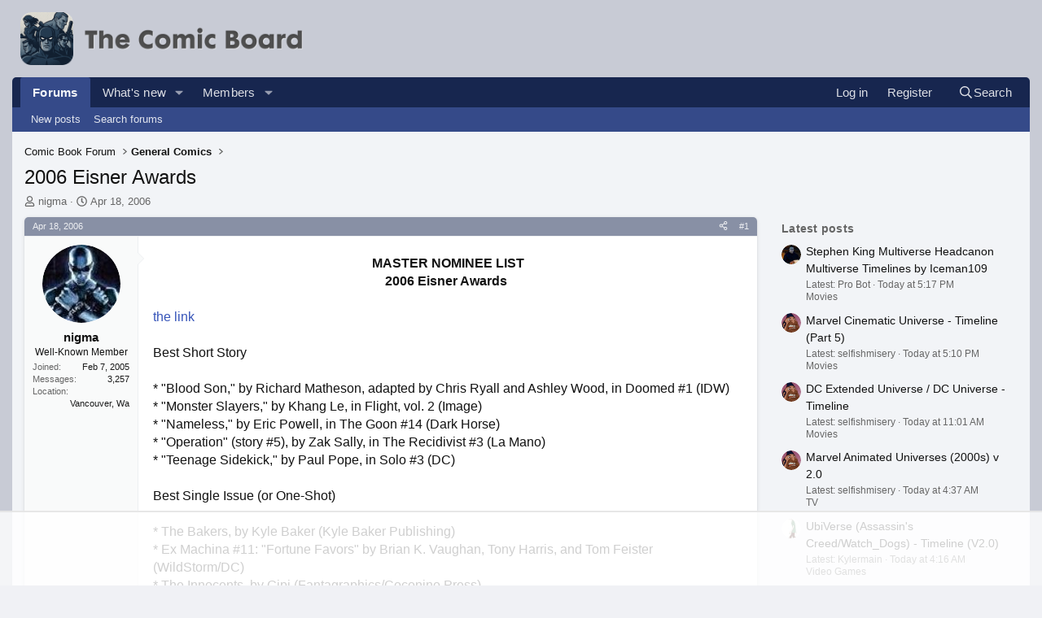

--- FILE ---
content_type: text/html; charset=utf-8
request_url: https://www.thecomicboard.com/threads/2006-eisner-awards.6468/
body_size: 21307
content:
<!DOCTYPE html>
<html id="XF" lang="en-US" dir="LTR"
	data-xf="2.3"
	data-app="public"
	
	
	data-template="thread_view"
	data-container-key="node-26"
	data-content-key="thread-6468"
	data-logged-in="false"
	data-cookie-prefix="xf_"
	data-csrf=""
	class="has-no-js template-thread_view"
	>
<head>
	
	
	

	<meta charset="utf-8" />
	<title>2006 Eisner Awards | The Comic Board</title>
	<link rel="manifest" crossorigin="use-credentials" href="/webmanifest.php">

	<meta http-equiv="X-UA-Compatible" content="IE=Edge" />
	<meta name="viewport" content="width=device-width, initial-scale=1, viewport-fit=cover">

	
		
			
				<meta name="theme-color" media="(prefers-color-scheme: light)" content="#0071b3" />
				<meta name="theme-color" media="(prefers-color-scheme: dark)" content="#0071b3" />
			
		
	

	<meta name="apple-mobile-web-app-title" content="Comic Board">
	
		<link rel="apple-touch-icon" href="https://dev.jarosl.com/assets/thecomicboard/icon-192.png">
		

	
		
		<meta name="description" content="MASTER NOMINEE LIST
2006 Eisner Awards 

 the link 

Best Short Story

    *  “Blood Son,” by Richard Matheson, adapted by Chris Ryall and Ashley..." />
		<meta property="og:description" content="MASTER NOMINEE LIST
2006 Eisner Awards 

 the link 

Best Short Story

    *  “Blood Son,” by Richard Matheson, adapted by Chris Ryall and Ashley Wood, in Doomed #1 (IDW)
    * “Monster Slayers,” by Khang Le, in  Flight, vol. 2 (Image)
    *  “Nameless,” by Eric Powell, in The Goon #14..." />
		<meta property="twitter:description" content="MASTER NOMINEE LIST
2006 Eisner Awards 

 the link 

Best Short Story

    *  “Blood Son,” by Richard Matheson, adapted by Chris Ryall and Ashley Wood, in Doomed #1 (IDW)
    * “Monster..." />
	
	
		<meta property="og:url" content="https://www.thecomicboard.com/threads/2006-eisner-awards.6468/" />
	
		<link rel="canonical" href="https://www.thecomicboard.com/threads/2006-eisner-awards.6468/" />
	

	
		
	
	
	<meta property="og:site_name" content="The Comic Board" />


	
	
		
	
	
	<meta property="og:type" content="website" />


	
	
		
	
	
	
		<meta property="og:title" content="2006 Eisner Awards" />
		<meta property="twitter:title" content="2006 Eisner Awards" />
	


	
	
	
	
		
	
	
	
		<meta property="og:image" content="https://dev.jarosl.com/assets/thecomicboard/icon-512.png" />
		<meta property="twitter:image" content="https://dev.jarosl.com/assets/thecomicboard/icon-512.png" />
		<meta property="twitter:card" content="summary" />
	


	

	
	
		<script async src="https://www.googletagmanager.com/gtag/js?id=G-G7V2Y9HPEX"></script>
	
	<script>
		window.dataLayer=window.dataLayer||[];function gtag(){dataLayer.push(arguments)}gtag("js",new Date);gtag('config','G-G7V2Y9HPEX',{'style_id':12,'node_id':26,'node_title':'General Comics','thread_id':6468,'thread_title':'2006 Eisner Awards','thread_author':'nigma',});
!function(b,c){"object"==typeof console&&"function"==typeof console.error&&(console.error_old=console.error,console.error=function(){console.error_old.apply(this,arguments);b.gtag("event","exception",{error_type:"console",error_message:arguments[0],fatal:!1})});b.onerror=function(a,d,e){b.gtag("event","exception",{error_type:"javascript",error_message:a,error_location:d,error_line_number:e,fatal:!1})};b.onload=function(){c.querySelectorAll("img").forEach(a=>{a.complete&&0===a.naturalWidth&&b.gtag("event",
"exception",{error_type:"image",error_message:"not_loaded",error_location:a.src,fatal:!1})})}}(window,document);
	</script>


	
	
		
	
	

	<link rel="stylesheet" href="/css.php?css=public%3Anormalize.css%2Cpublic%3Afa.css%2Cpublic%3Avariations.less%2Cpublic%3Acore.less%2Cpublic%3Aapp.less&amp;s=12&amp;l=1&amp;d=1757886185&amp;k=f413e166bf6c59496ee2714560195f34637b13a8" />

	<link rel="stylesheet" href="/css.php?css=public%3Abb_code.less&amp;s=12&amp;l=1&amp;d=1757886185&amp;k=d98dabfaac97062d37aeb649c3678e7a540929f0" />
<link rel="stylesheet" href="/css.php?css=public%3Amessage.less&amp;s=12&amp;l=1&amp;d=1757886185&amp;k=bd3cc7fa96653d13c6d2e0f71162885665209d58" />
<link rel="stylesheet" href="/css.php?css=public%3Ashare_controls.less&amp;s=12&amp;l=1&amp;d=1757886185&amp;k=8d5a27fb92c7e13c05c6bce5ce6a9f70d9cf25f9" />
<link rel="stylesheet" href="/css.php?css=public%3Asv_bbcode_spoiler.less&amp;s=12&amp;l=1&amp;d=1757886185&amp;k=af83c6df91d9f9e49e2b60f852b46fa6051f71c5" />
<link rel="stylesheet" href="/css.php?css=public%3Aextra.less&amp;s=12&amp;l=1&amp;d=1757886185&amp;k=92c6509e89ed9af850353b0a32811d748fc3f592" />


	
		<script src="/js/xf/preamble.min.js?_v=313071ad"></script>
	

	
	<script src="/js/vendor/vendor-compiled.js?_v=313071ad" defer></script>
	<script src="/js/xf/core-compiled.js?_v=313071ad" defer></script>

	<script>
		XF.ready(() =>
		{
			XF.extendObject(true, XF.config, {
				// 
				userId: 0,
				enablePush: true,
				pushAppServerKey: 'BI1Yt5j/W+/wjhTog9Bq93yxV+Nmt9hTPqimSrrNV0pjYEPtwPJkTwbTy48we6ThaNWrlli/wjOzIEBFkBpMR74=',
				url: {
					fullBase: 'https://www.thecomicboard.com/',
					basePath: '/',
					css: '/css.php?css=__SENTINEL__&s=12&l=1&d=1757886185',
					js: '/js/__SENTINEL__?_v=313071ad',
					icon: '/data/local/icons/__VARIANT__.svg?v=1757886185#__NAME__',
					iconInline: '/styles/fa/__VARIANT__/__NAME__.svg?v=5.15.3',
					keepAlive: '/login/keep-alive'
				},
				cookie: {
					path: '/',
					domain: '',
					prefix: 'xf_',
					secure: true,
					consentMode: 'disabled',
					consented: ["optional","_third_party"]
				},
				cacheKey: 'f3ed7234243583f554e27d349fe769c5',
				csrf: '',
				js: {"\/js\/sv\/advancedbbcode\/transparent_spoiler.min.js?_v=313071ad":true},
				fullJs: false,
				css: {"public:bb_code.less":true,"public:message.less":true,"public:share_controls.less":true,"public:sv_bbcode_spoiler.less":true,"public:extra.less":true},
				time: {
					now: 1762128113,
					today: 1762056000,
					todayDow: 0,
					tomorrow: 1762146000,
					yesterday: 1761969600,
					week: 1761537600,
					month: 1761969600,
					year: 1735707600
				},
				style: {
					light: 'default',
					dark: 'alternate',
					defaultColorScheme: 'light'
				},
				borderSizeFeature: '3px',
				fontAwesomeWeight: 'r',
				enableRtnProtect: true,
				
				enableFormSubmitSticky: true,
				imageOptimization: '0',
				imageOptimizationQuality: 0.85,
				uploadMaxFilesize: 671088640,
				uploadMaxWidth: 1600,
				uploadMaxHeight: 1600,
				allowedVideoExtensions: ["m4v","mov","mp4","mp4v","mpeg","mpg","ogv","webm"],
				allowedAudioExtensions: ["mp3","opus","ogg","wav"],
				shortcodeToEmoji: true,
				visitorCounts: {
					conversations_unread: '0',
					alerts_unviewed: '0',
					total_unread: '0',
					title_count: true,
					icon_indicator: true
				},
				jsMt: {"xf\/action.js":"40b97390","xf\/embed.js":"54f20858","xf\/form.js":"54f20858","xf\/structure.js":"0919a4ed","xf\/tooltip.js":"af2163c6"},
				jsState: {},
				publicMetadataLogoUrl: 'https://dev.jarosl.com/assets/thecomicboard/icon-512.png',
				publicPushBadgeUrl: 'https://www.thecomicboard.com/styles/default/xenforo/bell.png'
			})

			XF.extendObject(XF.phrases, {
				// 
"svStandardLib_time.day": "{count} day",
"svStandardLib_time.days": "{count} days",
"svStandardLib_time.hour": "{count} hour",
"svStandardLib_time.hours": "{count} hours",
"svStandardLib_time.minute": "{count} minutes",
"svStandardLib_time.minutes": "{count} minutes",
"svStandardLib_time.month": "{count} month",
"svStandardLib_time.months": "{count} months",
"svStandardLib_time.second": "{count} second",
"svStandardLib_time.seconds": "{count} seconds",
"svStandardLib_time.week": "time.week",
"svStandardLib_time.weeks": "{count} weeks",
"svStandardLib_time.year": "{count} year",
"svStandardLib_time.years": "{count} years",
				date_x_at_time_y:     "{date} at {time}",
				day_x_at_time_y:      "{day} at {time}",
				yesterday_at_x:       "Yesterday at {time}",
				x_minutes_ago:        "{minutes} minutes ago",
				one_minute_ago:       "1 minute ago",
				a_moment_ago:         "A moment ago",
				today_at_x:           "Today at {time}",
				in_a_moment:          "In a moment",
				in_a_minute:          "In a minute",
				in_x_minutes:         "In {minutes} minutes",
				later_today_at_x:     "Later today at {time}",
				tomorrow_at_x:        "Tomorrow at {time}",
				short_date_x_minutes: "{minutes}m",
				short_date_x_hours:   "{hours}h",
				short_date_x_days:    "{days}d",

				day0: "Sunday",
				day1: "Monday",
				day2: "Tuesday",
				day3: "Wednesday",
				day4: "Thursday",
				day5: "Friday",
				day6: "Saturday",

				dayShort0: "Sun",
				dayShort1: "Mon",
				dayShort2: "Tue",
				dayShort3: "Wed",
				dayShort4: "Thu",
				dayShort5: "Fri",
				dayShort6: "Sat",

				month0: "January",
				month1: "February",
				month2: "March",
				month3: "April",
				month4: "May",
				month5: "June",
				month6: "July",
				month7: "August",
				month8: "September",
				month9: "October",
				month10: "November",
				month11: "December",

				active_user_changed_reload_page: "The active user has changed. Reload the page for the latest version.",
				server_did_not_respond_in_time_try_again: "The server did not respond in time. Please try again.",
				oops_we_ran_into_some_problems: "Oops! We ran into some problems.",
				oops_we_ran_into_some_problems_more_details_console: "Oops! We ran into some problems. Please try again later. More error details may be in the browser console.",
				file_too_large_to_upload: "The file is too large to be uploaded.",
				uploaded_file_is_too_large_for_server_to_process: "The uploaded file is too large for the server to process.",
				files_being_uploaded_are_you_sure: "Files are still being uploaded. Are you sure you want to submit this form?",
				attach: "Attach files",
				rich_text_box: "Rich text box",
				close: "Close",
				link_copied_to_clipboard: "Link copied to clipboard.",
				text_copied_to_clipboard: "Text copied to clipboard.",
				loading: "Loading…",
				you_have_exceeded_maximum_number_of_selectable_items: "You have exceeded the maximum number of selectable items.",

				processing: "Processing",
				'processing...': "Processing…",

				showing_x_of_y_items: "Showing {count} of {total} items",
				showing_all_items: "Showing all items",
				no_items_to_display: "No items to display",

				number_button_up: "Increase",
				number_button_down: "Decrease",

				push_enable_notification_title: "Push notifications enabled successfully at The Comic Board",
				push_enable_notification_body: "Thank you for enabling push notifications!",

				pull_down_to_refresh: "Pull down to refresh",
				release_to_refresh: "Release to refresh",
				refreshing: "Refreshing…"
			})
		})
	
document.querySelectorAll(".file-preview").forEach(filePreview=>{filePreview.addEventListener("click",()=>{gtag('event','file_download',{link_url:(new URL(filePreview.getAttribute("href"),window.location.origin)).href, file_name:filePreview.parentNode.querySelector('.file-name').textContent});});});document.querySelectorAll('.shareButtons-button').forEach(shareButton=>{shareButton.addEventListener('click',()=>{gtag('event','share',{method:shareButton.getAttribute('class').match(/.*shareButtons-button--(.*?)$|\s/)[1]});});});document.querySelectorAll('.bookmarkLink:not(.is-bookmarked)').forEach(bookmarkLink=>{bookmarkLink.addEventListener('click',()=>{gtag('event','bookmark');});});


window.addEventListener('DOMContentLoaded',()=>{XF.Push.updateUserSubscriptionParent=XF.Push.updateUserSubscription;XF.Push.updateUserSubscription=function(b,a){"unsubscribe"===a&&XF.browser.safari&&XF.Push.setPushHistoryUserIds({});XF.Push.updateUserSubscriptionParent(b,a)}});
</script>

	<script>
	$(".flags").on('touch click', function (){
		if(event.handled === false) return
		event.stopPropagation();
        event.preventDefault();
        event.handled = true;
		
		var $title = $(this).find(".data-original-title");
		if (!$title.length) {
			$(this).append('<span class="data-original-title">' + $(this).attr("data-original-title") + '</span>');
		} else {
			$title.remove();
		}
	});
</script>

	<script src="/js/sv/advancedbbcode/transparent_spoiler.min.js?_v=313071ad" defer></script>
<script>
XF.ready(() =>
{

        
        !function(){"use strict";function t(t){const e=t.match(/((?=([a-z0-9._!#$%+^&*()[\]<>-]+))\2@[a-z0-9._-]+\.[a-z0-9._-]+)/gi);return e?e[0]:""}function e(e){return t(a(e.toLowerCase()))}function a(t){return t.replace(/\s/g,"")}async function n(t){const e={sha256Hash:"",sha1Hash:""};if(!("msCrypto"in window)&&"https:"===location.protocol&&"crypto"in window&&"TextEncoder"in window){const a=(new TextEncoder).encode(t),[n,s]=await Promise.all([o("SHA-256",a),o("SHA-1",a)]);e.sha256Hash=n,e.sha1Hash=s}return e}async function o(t,e){const a=await crypto.subtle.digest(t,e);return Array.from(new Uint8Array(a)).map(t=>("00"+t.toString(16)).slice(-2)).join("")}function s(t){let e=!0;return Object.keys(t).forEach(a=>{0===t[a].length&&(e=!1)}),e}function i(t,e,a){t.splice(e,1);const n="?"+t.join("&")+a.hash;history.replaceState(null,"",n)}var c={checkEmail:t,validateEmail:e,trimInput:a,hashEmail:n,hasHashes:s,removeEmailAndReplaceHistory:i,detectEmails:async function(){const t=new URL(window.location.href),a=Array.from(t.searchParams.entries()).map(t=>`${t[0]}=${t[1]}`);let o,c;const r=["adt_eih","sh_kit"];if(a.forEach((t,e)=>{const a=decodeURIComponent(t),[n,s]=a.split("=");"adt_ei"===n&&(o={value:s,index:e}),r.includes(n)&&(c={value:s,index:e})}),o)e(o.value)&&n(o.value).then(t=>{if(s(t)){const e={value:t,created:Date.now()};localStorage.setItem("adt_ei",JSON.stringify(e)),localStorage.setItem("adt_emsrc","url")}});else if(c){const t={value:{sha256Hash:c.value,sha1Hash:""},created:Date.now()};localStorage.setItem("adt_ei",JSON.stringify(t)),localStorage.setItem("adt_emsrc","urlh")}o&&i(a,o.index,t),c&&i(a,c.index,t)}};const{detectEmails:r}=c;r()}();
    
})
</script>



	
		<link rel="icon" type="image/png" href="https://dev.jarosl.com/assets/thecomicboard/icon-96.png" sizes="32x32" />
	

	
	    <!-- AdThrive Head Tag Manual -->
<script data-no-optimize="1" data-cfasync="false">
(function(w, d) {
	w.adthrive = w.adthrive || {};
	w.adthrive.cmd = w.
	adthrive.cmd || [];
	w.adthrive.plugin = 'adthrive-ads-manual';
	w.adthrive.host = 'ads.adthrive.com';var s = d.createElement('script');
	s.async = true;
	s.referrerpolicy='no-referrer-when-downgrade';
	s.src = 'https://' + w.adthrive.host + '/sites/64ef82e1d60035239feb1880/ads.min.js?referrer=' + w.encodeURIComponent(w.location.href) + '&cb=' + (Math.floor(Math.random() * 100) + 1);
	var n = d.getElementsByTagName('script')[0];
	n.parentNode.insertBefore(s, n);
})(window, document);
</script>
<!-- End of AdThrive Head Tag -->
</head>
<body data-template="thread_view">

<div class="p-pageWrapper" id="top">

	

	<header class="p-header" id="header">
		<div class="p-header-inner">
			<div class="p-header-content">
				<div class="p-header-logo p-header-logo--image">
					<a href="/">
						

	

	
		
		

		
	
		
		

		
	

	

	<picture data-variations="{&quot;default&quot;:{&quot;1&quot;:&quot;https:\/\/dev.jarosl.com\/assets\/thecomicboard\/logo.png&quot;,&quot;2&quot;:null},&quot;alternate&quot;:{&quot;1&quot;:&quot;https:\/\/dev.jarosl.com\/assets\/thecomicboard\/logo-dark.png&quot;,&quot;2&quot;:null}}">
		
		
		

		
			
			
			

			
				<source srcset="https://dev.jarosl.com/assets/thecomicboard/logo-dark.png" media="(prefers-color-scheme: dark)" />
			
		

		<img src="https://dev.jarosl.com/assets/thecomicboard/logo.png"  width="" height="" alt="The Comic Board"  />
	</picture>


					</a>
				</div>

				
			</div>
		</div>
	</header>

	
	

	
		<div class="p-navSticky p-navSticky--primary" data-xf-init="sticky-header">
			
		<nav class="p-nav">
			<div class="p-nav-inner">
				<button type="button" class="button button--plain p-nav-menuTrigger" data-xf-click="off-canvas" data-menu=".js-headerOffCanvasMenu" tabindex="0" aria-label="Menu"><span class="button-text">
					<i aria-hidden="true"></i>
				</span></button>

				<div class="p-nav-smallLogo">
					<a href="/">
						

	

	
		
		

		
	
		
		

		
	

	

	<picture data-variations="{&quot;default&quot;:{&quot;1&quot;:&quot;https:\/\/dev.jarosl.com\/assets\/thecomicboard\/logo.png&quot;,&quot;2&quot;:null},&quot;alternate&quot;:{&quot;1&quot;:&quot;https:\/\/dev.jarosl.com\/assets\/thecomicboard\/logo-dark.png&quot;,&quot;2&quot;:null}}">
		
		
		

		
			
			
			

			
				<source srcset="https://dev.jarosl.com/assets/thecomicboard/logo-dark.png" media="(prefers-color-scheme: dark)" />
			
		

		<img src="https://dev.jarosl.com/assets/thecomicboard/logo.png"  width="" height="" alt="The Comic Board"  />
	</picture>


					</a>
				</div>

				<div class="p-nav-scroller hScroller" data-xf-init="h-scroller" data-auto-scroll=".p-navEl.is-selected">
					<div class="hScroller-scroll">
						<ul class="p-nav-list js-offCanvasNavSource">
							
								<li>
									
	<div class="p-navEl is-selected" data-has-children="true">
	

		
	
	<a href="/"
	class="p-navEl-link p-navEl-link--splitMenu "
	
	
	data-nav-id="forums">Forums</a>


		<a data-xf-key="1"
			data-xf-click="menu"
			data-menu-pos-ref="< .p-navEl"
			class="p-navEl-splitTrigger"
			role="button"
			tabindex="0"
			aria-label="Toggle expanded"
			aria-expanded="false"
			aria-haspopup="true"></a>

		
	
		<div class="menu menu--structural" data-menu="menu" aria-hidden="true">
			<div class="menu-content">
				
					
	
	
	<a href="/whats-new/posts/"
	class="menu-linkRow u-indentDepth0 js-offCanvasCopy "
	
	
	data-nav-id="newPosts">New posts</a>

	

				
					
	
	
	<a href="/search/?type=post"
	class="menu-linkRow u-indentDepth0 js-offCanvasCopy "
	
	
	data-nav-id="searchForums">Search forums</a>

	

				
			</div>
		</div>
	
	</div>

								</li>
							
								<li>
									
	<div class="p-navEl " data-has-children="true">
	

		
	
	<a href="/whats-new/"
	class="p-navEl-link p-navEl-link--splitMenu "
	
	
	data-nav-id="whatsNew">What's new</a>


		<a data-xf-key="2"
			data-xf-click="menu"
			data-menu-pos-ref="< .p-navEl"
			class="p-navEl-splitTrigger"
			role="button"
			tabindex="0"
			aria-label="Toggle expanded"
			aria-expanded="false"
			aria-haspopup="true"></a>

		
	
		<div class="menu menu--structural" data-menu="menu" aria-hidden="true">
			<div class="menu-content">
				
					
	
	
	<a href="/featured/"
	class="menu-linkRow u-indentDepth0 js-offCanvasCopy "
	
	
	data-nav-id="featured">Featured content</a>

	

				
					
	
	
	<a href="/whats-new/posts/"
	class="menu-linkRow u-indentDepth0 js-offCanvasCopy "
	 rel="nofollow"
	
	data-nav-id="whatsNewPosts">New posts</a>

	

				
					
	
	
	<a href="/whats-new/profile-posts/"
	class="menu-linkRow u-indentDepth0 js-offCanvasCopy "
	 rel="nofollow"
	
	data-nav-id="whatsNewProfilePosts">New profile posts</a>

	

				
					
	
	
	<a href="/whats-new/latest-activity"
	class="menu-linkRow u-indentDepth0 js-offCanvasCopy "
	 rel="nofollow"
	
	data-nav-id="latestActivity">Latest activity</a>

	

				
			</div>
		</div>
	
	</div>

								</li>
							
								<li>
									
	<div class="p-navEl " data-has-children="true">
	

		
	
	<a href="/members/"
	class="p-navEl-link p-navEl-link--splitMenu "
	
	
	data-nav-id="members">Members</a>


		<a data-xf-key="3"
			data-xf-click="menu"
			data-menu-pos-ref="< .p-navEl"
			class="p-navEl-splitTrigger"
			role="button"
			tabindex="0"
			aria-label="Toggle expanded"
			aria-expanded="false"
			aria-haspopup="true"></a>

		
	
		<div class="menu menu--structural" data-menu="menu" aria-hidden="true">
			<div class="menu-content">
				
					
	
	
	<a href="/online/"
	class="menu-linkRow u-indentDepth0 js-offCanvasCopy "
	
	
	data-nav-id="currentVisitors">Current visitors</a>

	

				
					
	
	
	<a href="/whats-new/profile-posts/"
	class="menu-linkRow u-indentDepth0 js-offCanvasCopy "
	 rel="nofollow"
	
	data-nav-id="newProfilePosts">New profile posts</a>

	

				
					
	
	
	<a href="/search/?type=profile_post"
	class="menu-linkRow u-indentDepth0 js-offCanvasCopy "
	
	
	data-nav-id="searchProfilePosts">Search profile posts</a>

	

				
			</div>
		</div>
	
	</div>

								</li>
							
						</ul>
					</div>
				</div>

				<div class="p-nav-opposite">
					<div class="p-navgroup p-account p-navgroup--guest">
						
							<a href="/login/" class="p-navgroup-link p-navgroup-link--textual p-navgroup-link--logIn"
								data-xf-click="overlay" data-follow-redirects="on">
								<span class="p-navgroup-linkText">Log in</span>
							</a>
							
								<a href="/login/register" class="p-navgroup-link p-navgroup-link--textual p-navgroup-link--register"
									data-xf-click="overlay" data-follow-redirects="on">
									<span class="p-navgroup-linkText">Register</span>
								</a>
							
						
					</div>

					<div class="p-navgroup p-discovery">
						<a href="/whats-new/"
							class="p-navgroup-link p-navgroup-link--iconic p-navgroup-link--whatsnew"
							aria-label="What&#039;s new"
							title="What&#039;s new">
							<i aria-hidden="true"></i>
							<span class="p-navgroup-linkText">What's new</span>
						</a>

						
							<a href="/search/"
								class="p-navgroup-link p-navgroup-link--iconic p-navgroup-link--search"
								data-xf-click="menu"
								data-xf-key="/"
								aria-label="Search"
								aria-expanded="false"
								aria-haspopup="true"
								title="Search">
								<i aria-hidden="true"></i>
								<span class="p-navgroup-linkText">Search</span>
							</a>
							<div class="menu menu--structural menu--wide" data-menu="menu" aria-hidden="true">
								<form action="/search/search" method="post"
									class="menu-content"
									data-xf-init="quick-search">

									<h3 class="menu-header">Search</h3>
									
									<div class="menu-row">
										
											<div class="inputGroup inputGroup--joined">
												<input type="text" class="input" name="keywords" data-acurl="/search/auto-complete" placeholder="Search…" aria-label="Search" data-menu-autofocus="true" />
												
			<select name="constraints" class="js-quickSearch-constraint input" aria-label="Search within">
				<option value="">Everywhere</option>
<option value="{&quot;search_type&quot;:&quot;post&quot;}">Threads</option>
<option value="{&quot;search_type&quot;:&quot;post&quot;,&quot;c&quot;:{&quot;nodes&quot;:[26],&quot;child_nodes&quot;:1}}">This forum</option>
<option value="{&quot;search_type&quot;:&quot;post&quot;,&quot;c&quot;:{&quot;thread&quot;:6468}}">This thread</option>

			</select>
		
											</div>
										
									</div>

									
									<div class="menu-row">
										<label class="iconic"><input type="checkbox"  name="c[title_only]" value="1" /><i aria-hidden="true"></i><span class="iconic-label">Search titles only

													
													<span tabindex="0" role="button"
														data-xf-init="tooltip" data-trigger="hover focus click" title="Tags will also be searched in content where tags are supported">

														<i class="fa--xf far fa-question-circle  u-muted u-smaller"><svg xmlns="http://www.w3.org/2000/svg" role="img" ><title>Note</title><use href="/data/local/icons/regular.svg?v=1757886185#question-circle"></use></svg></i>
													</span></span></label>

									</div>
									
									<div class="menu-row">
										<div class="inputGroup">
											<span class="inputGroup-text" id="ctrl_search_menu_by_member">By:</span>
											<input type="text" class="input" name="c[users]" data-xf-init="auto-complete" placeholder="Member" aria-labelledby="ctrl_search_menu_by_member" />
										</div>
									</div>
									
	
	

<div class="menu-footer">
									<span class="menu-footer-controls">
										<button type="submit" class="button button--icon button--icon--search button--primary"><i class="fa--xf far fa-search "><svg xmlns="http://www.w3.org/2000/svg" role="img" aria-hidden="true" ><use href="/data/local/icons/regular.svg?v=1757886185#search"></use></svg></i><span class="button-text">Search</span></button>
										<button type="submit" class="button " name="from_search_menu"><span class="button-text">Advanced search…</span></button>
									</span>
									</div>

									<input type="hidden" name="_xfToken" value="" />
								</form>
							</div>
						
					</div>
				</div>
			</div>
		</nav>
	
		</div>
		
		
			<div class="p-sectionLinks">
				<div class="p-sectionLinks-inner hScroller" data-xf-init="h-scroller">
					<div class="hScroller-scroll">
						<ul class="p-sectionLinks-list">
							
								<li>
									
	<div class="p-navEl " >
	

		
	
	<a href="/whats-new/posts/"
	class="p-navEl-link "
	
	data-xf-key="alt+1"
	data-nav-id="newPosts">New posts</a>


		

		
	
	</div>

								</li>
							
								<li>
									
	<div class="p-navEl " >
	

		
	
	<a href="/search/?type=post"
	class="p-navEl-link "
	
	data-xf-key="alt+2"
	data-nav-id="searchForums">Search forums</a>


		

		
	
	</div>

								</li>
							
						</ul>
					</div>
				</div>
			</div>
			
	
		

	<div class="offCanvasMenu offCanvasMenu--nav js-headerOffCanvasMenu" data-menu="menu" aria-hidden="true" data-ocm-builder="navigation">
		<div class="offCanvasMenu-backdrop" data-menu-close="true"></div>
		<div class="offCanvasMenu-content">
			<div class="offCanvasMenu-header">
				Menu
				<a class="offCanvasMenu-closer" data-menu-close="true" role="button" tabindex="0" aria-label="Close"></a>
			</div>
			
				<div class="p-offCanvasRegisterLink">
					<div class="offCanvasMenu-linkHolder">
						<a href="/login/" class="offCanvasMenu-link" data-xf-click="overlay" data-menu-close="true">
							Log in
						</a>
					</div>
					<hr class="offCanvasMenu-separator" />
					
						<div class="offCanvasMenu-linkHolder">
							<a href="/login/register" class="offCanvasMenu-link" data-xf-click="overlay" data-menu-close="true">
								Register
							</a>
						</div>
						<hr class="offCanvasMenu-separator" />
					
				</div>
			
			<div class="js-offCanvasNavTarget"></div>
			<div class="offCanvasMenu-installBanner js-installPromptContainer" style="display: none;" data-xf-init="install-prompt">
				<div class="offCanvasMenu-installBanner-header">Install the app</div>
				<button type="button" class="button js-installPromptButton"><span class="button-text">Install</span></button>
				<template class="js-installTemplateIOS">

					<div class="js-installTemplateContent">
						<div class="overlay-title">How to install the app on iOS</div>
						<div class="block-body">
							<div class="block-row">
								<p>
									Follow along with the video below to see how to install our site as a web app on your home screen.
								</p>
								<p style="text-align: center">
									<video src="/styles/default/xenforo/add_to_home.mp4"
										width="280" height="480" autoplay loop muted playsinline></video>
								</p>
								<p>
									<small><strong>Note:</strong> This feature may not be available in some browsers.</small>
								</p>
							</div>
						</div>
					</div>
				</template>
			</div>
		</div>
	</div>

	<div class="p-body">
		<div class="p-body-inner">
			<!--XF:EXTRA_OUTPUT-->

			

			

			
			
	
		<ul class="p-breadcrumbs "
			itemscope itemtype="https://schema.org/BreadcrumbList">
			
				

				
				

				

				
				
					
					
	<li itemprop="itemListElement" itemscope itemtype="https://schema.org/ListItem">
		<a href="/#comic-book-forum.18" itemprop="item">
			<span itemprop="name">Comic Book Forum</span>
		</a>
		<meta itemprop="position" content="1" />
	</li>

				
					
					
	<li itemprop="itemListElement" itemscope itemtype="https://schema.org/ListItem">
		<a href="/forums/general-comics.26/" itemprop="item">
			<span itemprop="name">General Comics</span>
		</a>
		<meta itemprop="position" content="2" />
	</li>

				
			
		</ul>
	

			



			
	<noscript class="js-jsWarning"><div class="blockMessage blockMessage--important blockMessage--iconic u-noJsOnly">JavaScript is disabled. For a better experience, please enable JavaScript in your browser before proceeding.</div></noscript>

			
	<div class="blockMessage blockMessage--important blockMessage--iconic js-browserWarning" style="display: none">You are using an out of date browser. It  may not display this or other websites correctly.<br />You should upgrade or use an <a href="https://www.google.com/chrome/" target="_blank" rel="noopener">alternative browser</a>.</div>


			
				<div class="p-body-header">
					
						
							<div class="p-title ">
								
									
										<h1 class="p-title-value">2006 Eisner Awards</h1>
									
									
								
							</div>
						

						
							<div class="p-description">
	<ul class="listInline listInline--bullet">
		<li>
			<i class="fa--xf far fa-user "><svg xmlns="http://www.w3.org/2000/svg" role="img" ><title>Thread starter</title><use href="/data/local/icons/regular.svg?v=1757886185#user"></use></svg></i>
			<span class="u-srOnly">Thread starter</span>

			<a href="/members/nigma.363/" class="username  u-concealed" dir="auto" data-user-id="363" data-xf-init="member-tooltip">nigma</a>
		</li>
		<li>
			<i class="fa--xf far fa-clock "><svg xmlns="http://www.w3.org/2000/svg" role="img" ><title>Start date</title><use href="/data/local/icons/regular.svg?v=1757886185#clock"></use></svg></i>
			<span class="u-srOnly">Start date</span>

			<a href="/threads/2006-eisner-awards.6468/" class="u-concealed"><time  class="u-dt" dir="auto" datetime="2006-04-18T11:17:31-0400" data-timestamp="1145373451" data-date="Apr 18, 2006" data-time="11:17 AM" data-short="Apr &#039;06" title="Apr 18, 2006 at 11:17 AM">Apr 18, 2006</time></a>
		</li>
		
		
	</ul>
</div>
						
					
				</div>
			

			<div class="p-body-main p-body-main--withSidebar ">
				
				<div class="p-body-contentCol"></div>
				
					<div class="p-body-sidebarCol"></div>
				

				

				<div class="p-body-content">
					
					<div class="p-body-pageContent">










	
	
	
		
	
	
	


	
	
	
		
	
	
	


	
	
		
	
	
	


	
	



	






	
	










	

	
		
		
	



















<div class="block block--messages" data-xf-init="" data-type="post" data-href="/inline-mod/" data-search-target="*">

	<span class="u-anchorTarget" id="posts"></span>

	
		
	

	

	<div class="block-outer"></div>

	

	
		
	<div class="block-outer js-threadStatusField"></div>

	

	<div class="block-container lbContainer"
		data-xf-init="lightbox select-to-quote"
		data-message-selector=".js-post"
		data-lb-id="thread-6468"
		data-lb-universal="1">

		<div class="block-body js-replyNewMessageContainer">
			
				

					

					
						

	
	

	

	
	<article class="message message--post js-post js-inlineModContainer  "
		data-author="nigma"
		data-content="post-181008"
		id="js-post-181008"
		>

		

		<span class="u-anchorTarget" id="post-181008"></span>

		
			<div class="message-inner">
				
					<div class="message-cell message-cell--user">
						

	<section class="message-user"
		
		
		>

		

		<div class="message-avatar ">
			<div class="message-avatar-wrapper">


			
				<a href="/members/nigma.363/" class="avatar avatar--m" data-user-id="363" data-xf-init="member-tooltip">
			<img src="https://data.www.thecomicboard.com/avatars/m/0/363.jpg?1549602866"  alt="nigma" class="avatar-u363-m" width="96" height="96" loading="lazy" /> 
		</a>
				


			</div>
		</div>
		<div class="message-userDetails">
			<h4 class="message-name"><a href="/members/nigma.363/" class="username " dir="auto" data-user-id="363" data-xf-init="member-tooltip">nigma</a></h4>

			

			<h5 class="userTitle message-userTitle" dir="auto">Well-Known Member</h5>
			
		</div>
		
			
			
				<div class="message-userExtras">
				
					
						<dl class="pairs pairs--justified">
							<dt>Joined</dt>
							<dd>Feb 7, 2005</dd>
						</dl>
					
					
						<dl class="pairs pairs--justified">
							<dt>Messages</dt>
							<dd>3,257</dd>
						</dl>
					
					
					
					
					
					
						<dl class="pairs pairs--justified">
							<dt>Location</dt>
							<dd>
								
									<a href="/misc/location-info?location=Vancouver%2C+Wa" rel="nofollow noreferrer" target="_blank" class="u-concealed">Vancouver, Wa</a>
								
							</dd>
						</dl>
					
					
										

					
				
				</div>
			
		
		<span class="message-userArrow"></span>
	</section>

					</div>
				

				
					<div class="message-cell message-cell--main">
					
						<div class="message-main js-quickEditTarget">

							
								

	

	<header class="message-attribution message-attribution--split">
		<ul class="message-attribution-main listInline ">
			
			
			<li class="u-concealed">
				<a href="/threads/2006-eisner-awards.6468/post-181008" rel="nofollow" >
					<time  class="u-dt" dir="auto" datetime="2006-04-18T11:17:31-0400" data-timestamp="1145373451" data-date="Apr 18, 2006" data-time="11:17 AM" data-short="Apr &#039;06" title="Apr 18, 2006 at 11:17 AM">Apr 18, 2006</time>
				</a>
			</li>
			
		</ul>


	
	

		<ul class="message-attribution-opposite message-attribution-opposite--list " data-xf-init="sv-transparent-as-spoiler">
			<i class="fa--xf far fa fa-eye-slash  sv-transparent-as-spoiler"><svg xmlns="http://www.w3.org/2000/svg" role="img" aria-hidden="true"  data-icon-type="hidden" style="display:none"><use href="/data/local/icons/regular.svg?v=1757886185#eye-slash"></use></svg></i>
			<i class="fa--xf far fa fa-eye  sv-transparent-as-spoiler"><svg xmlns="http://www.w3.org/2000/svg" role="img" aria-hidden="true"  data-icon-type="shown" style="display:none"><use href="/data/local/icons/regular.svg?v=1757886185#eye"></use></svg></i>
			
			<li>
				<a href="/threads/2006-eisner-awards.6468/post-181008"
					class="message-attribution-gadget"
					data-xf-init="share-tooltip"
					data-href="/posts/181008/share"
					aria-label="Share"
					rel="nofollow">
					<i class="fa--xf far fa-share-alt "><svg xmlns="http://www.w3.org/2000/svg" role="img" aria-hidden="true" ><use href="/data/local/icons/regular.svg?v=1757886185#share-alt"></use></svg></i>
				</a>
			</li>
			
				<li class="u-hidden js-embedCopy">
					
	<a href="javascript:"
		data-xf-init="copy-to-clipboard"
		data-copy-text="&lt;div class=&quot;js-xf-embed&quot; data-url=&quot;https://www.thecomicboard.com&quot; data-content=&quot;post-181008&quot;&gt;&lt;/div&gt;&lt;script defer src=&quot;https://www.thecomicboard.com/js/xf/external_embed.js?_v=313071ad&quot;&gt;&lt;/script&gt;"
		data-success="Embed code HTML copied to clipboard."
		class="">
		<i class="fa--xf far fa-code "><svg xmlns="http://www.w3.org/2000/svg" role="img" aria-hidden="true" ><use href="/data/local/icons/regular.svg?v=1757886185#code"></use></svg></i>
	</a>

				</li>
			
			
			
				<li>
					<a href="/threads/2006-eisner-awards.6468/post-181008" rel="nofollow">
						#1
					</a>
				</li>
			
		</ul>
	</header>

							

							<div class="message-content js-messageContent">
							

								
									
	
	
	

								

								
									
	

	<div class="message-userContent lbContainer js-lbContainer "
		data-lb-id="post-181008"
		data-lb-caption-desc="nigma &middot; Apr 18, 2006 at 11:17 AM">

		
			

	
		
	

		

		<article class="message-body js-selectToQuote">
			
				
			

			<div >
				
					<div class="bbWrapper"><div style="text-align: center"><b>MASTER NOMINEE LIST<br />
2006 Eisner Awards </b>&#8203;</div><br />
<a href="http://www.comic-con.org/cci/cci_eisners_main.shtml#halloffame" target="_blank" class="link link--external" data-proxy-href="/proxy.php?link=http%3A%2F%2Fwww.comic-con.org%2Fcci%2Fcci_eisners_main.shtml%23halloffame&amp;hash=c62d5a726ac1cd0fbaa08cff48d61d3b" rel="nofollow ugc noopener"> the link </a><br />
<br />
Best Short Story<br />
<br />
    *  &quot;Blood Son,&quot; by Richard Matheson, adapted by Chris Ryall and Ashley Wood, in Doomed #1 (IDW)<br />
    * &quot;Monster Slayers,&quot; by Khang Le, in  Flight, vol. 2 (Image)<br />
    *  &quot;Nameless,&quot; by Eric Powell, in The Goon #14 (Dark Horse)<br />
    * &quot;Operation&quot; (story #5), by Zak Sally, in The Recidivist #3 (La Mano)<br />
    * &quot;Teenage Sidekick,&quot; by Paul Pope, in Solo #3 (DC)<br />
<br />
Best Single Issue (or One-Shot)<br />
<br />
    * The Bakers, by Kyle Baker (Kyle Baker Publishing)<br />
    * Ex Machina #11: &quot;Fortune Favors&quot; by Brian K. Vaughan, Tony Harris, and Tom Feister (WildStorm/DC)<br />
    * The Innocents, by Gipi (Fantagraphics/Coconino Press)<br />
    * Promethea #32: &quot;Wrap Party&quot; by Alan Moore and J. H. Williams III (ABC)<br />
    * Solo #5, by Darwyn Cooke (DC)<br />
<br />
Best Serialized Story<br />
<br />
    * Desolation Jones #1-5: &quot;Made in England,&quot; by Warren Ellis and J. H. Williams III (WildStorm/DC)<br />
    * Fables #36-38, 40-41: &quot;Return to the Homelands,&quot; by Bill Willingham, Mark Buckingham, and Steve Leialoha (Vertigo/DC)<br />
    * Ex Machina #12–14: &quot;Fact v. Fiction,&quot; by Brian K. Vaughan, Tony Harris, and Tom Feister (WildStorm/DC)<br />
    * Y: The Last Man #37-39: &quot;Paper Dolls,&quot; by Brian K. Vaughan, Pia Guerra, Goran Sudzuka, and Jose Marzan Jr. (Vertigo/DC)<br />
<br />
Best Continuing Series<br />
<br />
    * Age of Bronze, by Eric Shanower (Image)<br />
    * Astonishing X-Men, by Joss Whedon and John Cassaday (Marvel)<br />
    * Ex Machina, by Brian K. Vaughan, Tony Harris, and Tom Feister (WildStorm/DC)<br />
    * Fell, by Warren Ellis and Ben Templesmith (Image)<br />
    * Rocketo, by Frank Espinosa (Speakeasy)<br />
    * True Story, Swear to God, by Tom Beland (Clib&#039;s Boy Comics)<br />
<br />
Best Limited Series<br />
<br />
    * Nat Turner, by Kyle Baker (Kyle Baker Publishing)<br />
    * Ocean,  by Warren Ellis, Chris Sprouse, and Karl Story (WildStorm/DC)<br />
    * Seven Soldiers,  by Grant Morrison and various artists (DC)<br />
    * Smoke, by Alex de Campi and Igor Kordey (IDW)<br />
<br />
Best New Series<br />
<br />
    * All Star Superman, by Grant Morrison and Frank Quitely (DC)<br />
    * Desolation Jones, by Warren Ellis and J. H. Williams III (WildStorm/DC)<br />
    * Fell, by Warren Ellis and Ben Templesmith (Image)<br />
    * Rocketo, by Frank Espinosa (Speakeasy)<br />
    * Young Avengers, by Alan Heinberg, Jim Cheung, and John Dell (Marvel)<br />
<br />
Best Publication for a Younger Audience<br />
<br />
    * Amelia Rules! by Jimmy Gownley (Renaissance Press)<br />
    * The Clouds Above, by Jordan Crane (Fantagraphics)<br />
    * Franklin Richards, Son of a Genius, by Chris Eliopoulous and Mark Sumerak (Marvel)<br />
    * Owly: Flying Lessons, by Andy Runton (Top Shelf)<br />
    * Spiral-Bound, by Aaron Renier (Top Shelf)<br />
<br />
Best Anthology<br />
<br />
    * The Dark Horse Book of the Dead, edited by Scott Allie (Dark Horse Books)<br />
    * Flight, vol. 2, edited by Kazu Kibuishi (Image)<br />
    * Mome. edited by Gary Groth and Eric Reynolds (Fantagraphics)<br />
    * Solo, edited by Mark Chiarello (DC)<br />
    * 24 Hour Comics Day Highlights 2005, edited by Nat Gertler (About Comics)<br />
<br />
Best Digital Comic<br />
<br />
    * Copper, by Kazu  <a href="http://www.boltcity.com/copper" target="_blank" class="link link--external" data-proxy-href="/proxy.php?link=http%3A%2F%2Fwww.boltcity.com%2Fcopper&amp;hash=d644a59944c6190f818d7c0c14101cb7" rel="nofollow ugc noopener">www.boltcity.com/copper</a><br />
    * Jellaby, by Kean Soo, <a href="http://www.secretfriendsociety.com/archive.php?cat=2" target="_blank" class="link link--external" data-proxy-href="/proxy.php?link=http%3A%2F%2Fwww.secretfriendsociety.com%2Farchive.php%3Fcat%3D2&amp;hash=a2f2c06454bb472945171d193849b66c" rel="nofollow ugc noopener">www.secretfriendsociety.com/archive.php?cat=2</a><br />
    * ojingogo, by matt forsythe  <a href="http://www.comingupforair.net/comics/ojingogo.html" target="_blank" class="link link--external" data-proxy-href="/proxy.php?link=http%3A%2F%2Fwww.comingupforair.net%2Fcomics%2Fojingogo.html&amp;hash=9985773624fcd9d0da576180e061f0ac" rel="nofollow ugc noopener">www.comingupforair.net/comics/ojingogo.html</a><br />
    * PVP, by Scott Kurtz, <a href="http://www.pvponline.com" target="_blank" class="link link--external" data-proxy-href="/proxy.php?link=http%3A%2F%2Fwww.pvponline.com&amp;hash=4fa90362fba48fa41a62d6212d160cf5" rel="nofollow ugc noopener">www.pvponline.com</a><br />
<br />
Best Reality-Based Work<br />
<br />
    * Embroideries, by Marjane Satrapi (Pantheon)<br />
    * Epileptic, by David B. (Pantheon)<br />
    * Nat Turner, by Kyle Baker (Kyle Baker Publishing)<br />
    * Pyongyang, by Guy Delisle (Drawn &amp; Quarterly)<br />
    * True Story, Swear to God (Clib&#039;s Boy Comics), True Story, Swear to God: This One Goes to Eleven (AiT/Planet Lar), by Tom Beland<br />
<br />
Best Graphic Album—New<br />
<br />
    * Acme Novelty Library #16, by Chris Ware (ACME Novelty)<br />
    * The Rabbi&#039;s Cat, by Joann Sfar (Pantheon)<br />
    * Top Ten: The Forty-Niners, by Alan Moore and Gene Ha (ABC)<br />
    * Tricked, by Alex Robinson (Top Shelf)<br />
    * Wilmbledon Green, by Seth (Drawn &amp; Quarterly)<br />
<br />
Best Graphic Album—Reprint<br />
<br />
    * Acme Novelty Library Annual Report to Shareholders, by Chris Ware (Pantheon)<br />
    * Black Hole, by Charles Burns (Pantheon)<br />
    * Feast of the Seven Fishes, by Robert Tinnell, Ed Piskor, and Alex Saviuk (Allegheny Image Factory)<br />
    * Ice Haven, by Dan Clowes (Pantheon)<br />
    * War&#039;s End, by Joe Sacco (Drawn &amp; Quarterly)<br />
<br />
Best Archival Collection/Project—Comic Strips<br />
<br />
    * The Complete Calvin &amp; Hobbes, by Bill Watterson (Andrews McMeel)<br />
    * The Complete Peanuts, 1955–1956, 1957–1958, by Charles Schulz (Fantagraphics)<br />
    * Krazy and Ignatz: The Komplete Kat Komics. by George Herriman (Fantagraphics)<br />
    * Little Nemo in Slumberland: So Many Splendid Sundays, by Winsor McCay (Sunday Press Books)<br />
    * Walt and Skeezix, by Frank King (Drawn &amp; Quarterly)<br />
<br />
Best Archival Collection/Project—Comic Books<br />
<br />
    * Absolute Watchmen, by Alan Moore and Dave Gibbons (DC)<br />
    * Buddha, vols. 5-8, by Osamu Tezuka (Vertical)<br />
    * The Contract with God Trilogy, by Will Eisner (Norton)<br />
    * DC Comics Rarities Archives, vol. 1 (DC)<br />
    * Fantastic Four Omnibus, by Stan Lee and Jack Kirby (Marvel)<br />
<br />
Best U.S. Edition of Foreign Material<br />
<br />
    * Cromartie High School, by Eiji Nonaka (ADV)<br />
    * Dungeon: The Early Years, vol. 1, by Joann Sfar, Lewis Trondheim, and Christophe Blain (NBM)<br />
    * Ordinary Victories, by Manu Larcenet (NBM)<br />
    * The Rabbi&#039;s Cat, by Joann Sfar (Pantheon)<br />
    * Six Hundred Seventy-Six Apparitions of Killoffer, by Killoffer (Typocrat)<br />
<br />
Best Writer<br />
<br />
    * Warren Ellis, Fell (Image); Down (Top Cow/Image); Desolation Jones, Ocean, Planetary (WildStorm/DC)<br />
    * Alan Heinberg, Young Avengers (Marvel)<br />
    * Alan Moore, Promethea, Top Ten: The Forty-Niners (ABC)<br />
    * Grant Morrison, Seven Soldiers, All Star Superman (DC)<br />
    * Brian K. Vaughan, Ex Machina (WildStorm/DC); Y: The Last Man (Vertigo/DC); Runaways (Marvel)<br />
<br />
Best Writer/Artist<br />
<br />
    * Geof Darrow, Shaolin Cowboy (Burlyman)<br />
    * Guy Delisle, Pyongyang (Drawn &amp; Quarterly)<br />
    * Eric Shanower, Age of Bronze (Image)<br />
    * Adrian Tomine, Optic Nerve #10 (Drawn &amp; Quarterly)<br />
    * Chris Ware, Acme Novelty Library #16 (ACME Novelty)<br />
<br />
Best Writer/Artist—Humor<br />
<br />
    * Kyle Baker, Plastic Man (DC); The Bakers (Kyle Baker Publishing)<br />
    * Paige Braddock, Jane&#039;s World (Girl Twirl)<br />
    * Bryan Lee O&#039;Malley, Scott Pilgrim vs. the World (Oni)<br />
    * Eric Powell, The Goon (Dark Horse)<br />
    * Seth, Wimbledon Green (Drawn &amp; Quarterly)<br />
<br />
Best Penciller/Inker<br />
<br />
    * John Cassaday, Astonishing X-Men (Marvel); Planetary (WildStorm/DC)<br />
    * Gene Ha, Top Ten: TheForty-Niners (ABC)<br />
    * J. G. Jones, Wanted (Top Cow/Image)<br />
    * Frank Quitely, All Star Superman (DC)<br />
    * J. H. Williams III, Promethea, Desolation Jones (WildStorm/DC)<br />
<br />
Best Painter/Multimedia Artist (interior art)<br />
<br />
    * Paul Guinan, Heartbreakers Meet Boilerplate (IDW)<br />
    * Ladronn, Hip Flask: Mystery City (Active Images)<br />
    * Ben Templesmith, Fell (Image)<br />
    * Kent Williams, The Fountain (Vertigo/DC)<br />
<br />
Best Cover Artist<br />
<br />
    * Frank Espinosa, Rocketo (Speakeasy)<br />
    * Tony Harris, Ex Machina (Wildstorm/DC)<br />
    * James Jean, Fables (Vertigo/DC); Runaways (Marvel)<br />
    * Jock, The Losers (Vertigo/DC)<br />
    * Eric Powell, The Goon; Universal Monsters: Cavalcade of Horror (Dark Horse)<br />
<br />
Best Coloring<br />
<br />
    * Jeromy Cox, Teen Titans (DC); Otherworld (Vertigo/DC)<br />
    * Steven Griffin, Hawaiian Dick: The Last Resort (Image)<br />
    * Steve Hamaker, Bone: The Great Cow Race (Scholastic Graphix)<br />
    * Jose Villarrubia, Desolation Jones (WildStorm/DC)<br />
    * Chris Ware, Acme Novelty Library #16 (ACME Novelty)<br />
<br />
Best Lettering<br />
<br />
    * <b>Chris Eliopolis, Ultimate Iron Man, Astonishing X-Men, Ultimates 2, House of M, Franklin Richards (Marvel); Fell (Image)</b><br />
    * Todd Klein, Wonder Woman, Justice, Seven Soldiers #0 (DC); Desolation Jones (WildStorm/DC); Promethea, Top Ten: The Forty-Niners, Tomorrow Stories Special (ABC); Fables (Vertigo); 1602: New World (Marvel)<br />
    * Richard Starkings, Conan, Revelations (Dark Horse); Godland (Image); Gunpowder Girl and the Outlaw Squaw, Hip Flask: Mystery City (Active Images)<br />
    * Chris Ware, Acme Novelty Library #16 (ACME Novelty)<br />
<br />
Talent Deserving of Wider Recognition<br />
<br />
    * Dawn Brown (Ravenous, Little Red Hot)<br />
    * Aaron Renier (Spiral-Bound)<br />
    * Zak Sally (Recidivist)<br />
    * Ursula Vernon (Digger)<br />
<br />
Best Comics-Related Periodical<br />
<br />
    * Comic Art, edited by M. Todd Hignite (Comic Art)<br />
    * Comic Book Artist, edited by Jon Cooke (Top Shelf)<br />
    * The Comics Journal, edited by Gary Groth and Dirk Deppey (Fantagraphics)<br />
    * Draw!, edited by Michael Manley (TwoMorrows)<br />
    * Following Cerebus, edited by Craig Miller and John Thorne (Aardvark-Vanaheim/Win-Mill Productions)<br />
<br />
Best Comics-Related Book<br />
<br />
    * The Comics Journal Library: Classic Comic Illustrators, edited by Tom Spurgeon (Fantagraphics)<br />
    * Eisner/Miller, edited by Charles Brownstein and Diana Schutz (Dark Horse Books)<br />
    * Foul Play: The Art and Artists of the Notorious 1950s EC Comics, by Grant Geissman (Harper Design)<br />
    * Masters of American Comics, edited by John Carlin, Paul Karasik, and Brian Walker (Hammer Museum/MOCA Los Angeles/Yale University Press)<br />
    * RGK: Art of Roy G. Krenkel,  edited by J. David Spurlock and Barry Klugerman (Vanguard)<br />
<br />
Best Publication Design<br />
<br />
    * Acme Novelty Library Annual Report to Shareholders, designed by Chris Ware (Pantheon)<br />
    * Little Nemo in Slumberland, designed by Philippe Ghuilemetti (Sunday Press Books)<br />
    * Promethea #32, designed by J. H. Williams III and Todd Klein (ABC)<br />
    * Walt and Skeezix, designed by Chris Ware (Drawn &amp; Quarterly)<br />
    * Wimbledon Green, designed by Seth (Drawn &amp; Quarterly)<br />
<br />
Hall of Fame<br />
<br />
Judges&#039; Choices: Floyd Gottfredson, William Moulton Marston<br />
<br />
Voters will choose four from among:<br />
<br />
    * Matt Baker<br />
    * Vaughn Bode<br />
    * Wayne Boring<br />
    * Reed Crandall<br />
    * Creig Flessel<br />
    * Ramona Fradon<br />
    * Harold Gray<br />
    * Graham Ingels<br />
    * Robert Kanigher<br />
    * Russ Manning<br />
    * Mort Meskin<br />
    * Marty Nodell<br />
    * Gilbert Shelton<br />
    * Jim Steranko</div>
				
			</div>

			<div class="js-selectToQuoteEnd">&nbsp;</div>
			
				
			
		</article>

		
			

	
		
	

		

		
	</div>

								

								
									
	

	

								

								
									
	

								

							
							</div>

							
								
	

	<footer class="message-footer">
		

		

		<div class="reactionsBar js-reactionsList ">
			
		</div>

		<div class="js-historyTarget message-historyTarget toggleTarget" data-href="trigger-href"></div>
	</footer>

							
						</div>

					
					</div>
				
			</div>
		
	</article>

	
	

					

					

				

					

					
						

	
	

	

	
	<article class="message message--post js-post js-inlineModContainer  "
		data-author="nigma"
		data-content="post-182118"
		id="js-post-182118"
		itemscope itemtype="https://schema.org/Comment" itemid="https://www.thecomicboard.com/posts/182118/">

		
			<meta itemprop="parentItem" itemscope itemid="https://www.thecomicboard.com/threads/2006-eisner-awards.6468/" />
			<meta itemprop="name" content="Post #2" />
		

		<span class="u-anchorTarget" id="post-182118"></span>

		
			<div class="message-inner">
				
					<div class="message-cell message-cell--user">
						

	<section class="message-user"
		itemprop="author"
		itemscope itemtype="https://schema.org/Person"
		itemid="https://www.thecomicboard.com/members/nigma.363/">

		
			<meta itemprop="url" content="https://www.thecomicboard.com/members/nigma.363/" />
		

		<div class="message-avatar ">
			<div class="message-avatar-wrapper">


			
				<a href="/members/nigma.363/" class="avatar avatar--m" data-user-id="363" data-xf-init="member-tooltip">
			<img src="https://data.www.thecomicboard.com/avatars/m/0/363.jpg?1549602866"  alt="nigma" class="avatar-u363-m" width="96" height="96" loading="lazy" itemprop="image" /> 
		</a>
				


			</div>
		</div>
		<div class="message-userDetails">
			<h4 class="message-name"><a href="/members/nigma.363/" class="username " dir="auto" data-user-id="363" data-xf-init="member-tooltip"><span itemprop="name">nigma</span></a></h4>

			

			<h5 class="userTitle message-userTitle" dir="auto" itemprop="jobTitle">Well-Known Member</h5>
			
		</div>
		
			
			
				<div class="message-userExtras">
				
					
						<dl class="pairs pairs--justified">
							<dt>Joined</dt>
							<dd>Feb 7, 2005</dd>
						</dl>
					
					
						<dl class="pairs pairs--justified">
							<dt>Messages</dt>
							<dd>3,257</dd>
						</dl>
					
					
					
					
					
					
						<dl class="pairs pairs--justified">
							<dt>Location</dt>
							<dd>
								
									<a href="/misc/location-info?location=Vancouver%2C+Wa" rel="nofollow noreferrer" target="_blank" class="u-concealed">Vancouver, Wa</a>
								
							</dd>
						</dl>
					
					
										

					
				
				</div>
			
		
		<span class="message-userArrow"></span>
	</section>

					</div>
				

				
					<div class="message-cell message-cell--main">
					
						<div class="message-main js-quickEditTarget">

							
								

	

	<header class="message-attribution message-attribution--split">
		<ul class="message-attribution-main listInline ">
			
			
			<li class="u-concealed">
				<a href="/threads/2006-eisner-awards.6468/post-182118" rel="nofollow" itemprop="url">
					<time  class="u-dt" dir="auto" datetime="2006-04-20T18:24:06-0400" data-timestamp="1145571846" data-date="Apr 20, 2006" data-time="6:24 PM" data-short="Apr &#039;06" title="Apr 20, 2006 at 6:24 PM" itemprop="datePublished">Apr 20, 2006</time>
				</a>
			</li>
			
		</ul>


	
	

		<ul class="message-attribution-opposite message-attribution-opposite--list " data-xf-init="sv-transparent-as-spoiler">
			<i class="fa--xf far fa fa-eye-slash  sv-transparent-as-spoiler"><svg xmlns="http://www.w3.org/2000/svg" role="img" aria-hidden="true"  data-icon-type="hidden" style="display:none"><use href="/data/local/icons/regular.svg?v=1757886185#eye-slash"></use></svg></i>
			<i class="fa--xf far fa fa-eye  sv-transparent-as-spoiler"><svg xmlns="http://www.w3.org/2000/svg" role="img" aria-hidden="true"  data-icon-type="shown" style="display:none"><use href="/data/local/icons/regular.svg?v=1757886185#eye"></use></svg></i>
			
			<li>
				<a href="/threads/2006-eisner-awards.6468/post-182118"
					class="message-attribution-gadget"
					data-xf-init="share-tooltip"
					data-href="/posts/182118/share"
					aria-label="Share"
					rel="nofollow">
					<i class="fa--xf far fa-share-alt "><svg xmlns="http://www.w3.org/2000/svg" role="img" aria-hidden="true" ><use href="/data/local/icons/regular.svg?v=1757886185#share-alt"></use></svg></i>
				</a>
			</li>
			
				<li class="u-hidden js-embedCopy">
					
	<a href="javascript:"
		data-xf-init="copy-to-clipboard"
		data-copy-text="&lt;div class=&quot;js-xf-embed&quot; data-url=&quot;https://www.thecomicboard.com&quot; data-content=&quot;post-182118&quot;&gt;&lt;/div&gt;&lt;script defer src=&quot;https://www.thecomicboard.com/js/xf/external_embed.js?_v=313071ad&quot;&gt;&lt;/script&gt;"
		data-success="Embed code HTML copied to clipboard."
		class="">
		<i class="fa--xf far fa-code "><svg xmlns="http://www.w3.org/2000/svg" role="img" aria-hidden="true" ><use href="/data/local/icons/regular.svg?v=1757886185#code"></use></svg></i>
	</a>

				</li>
			
			
			
				<li>
					<a href="/threads/2006-eisner-awards.6468/post-182118" rel="nofollow">
						#2
					</a>
				</li>
			
		</ul>
	</header>

							

							<div class="message-content js-messageContent">
							

								
									
	
	
	

								

								
									
	

	<div class="message-userContent lbContainer js-lbContainer "
		data-lb-id="post-182118"
		data-lb-caption-desc="nigma &middot; Apr 20, 2006 at 6:24 PM">

		

		<article class="message-body js-selectToQuote">
			
				
			

			<div itemprop="text">
				
					<div class="bbWrapper">no one has any pics? or favs?</div>
				
			</div>

			<div class="js-selectToQuoteEnd">&nbsp;</div>
			
				
			
		</article>

		

		
	</div>

								

								
									
	

	

								

								
									
	

								

							
							</div>

							
								
	

	<footer class="message-footer">
		
			<div class="message-microdata" itemprop="interactionStatistic" itemtype="https://schema.org/InteractionCounter" itemscope>
				<meta itemprop="userInteractionCount" content="0" />
				<meta itemprop="interactionType" content="https://schema.org/LikeAction" />
			</div>
		

		

		<div class="reactionsBar js-reactionsList ">
			
		</div>

		<div class="js-historyTarget message-historyTarget toggleTarget" data-href="trigger-href"></div>
	</footer>

							
						</div>

					
					</div>
				
			</div>
		
	</article>

	
	

					

					

				

					

					
						

	
	

	

	
	<article class="message message--post js-post js-inlineModContainer  "
		data-author="Ice"
		data-content="post-182119"
		id="js-post-182119"
		itemscope itemtype="https://schema.org/Comment" itemid="https://www.thecomicboard.com/posts/182119/">

		
			<meta itemprop="parentItem" itemscope itemid="https://www.thecomicboard.com/threads/2006-eisner-awards.6468/" />
			<meta itemprop="name" content="Post #3" />
		

		<span class="u-anchorTarget" id="post-182119"></span>

		
			<div class="message-inner">
				
					<div class="message-cell message-cell--user">
						

	<section class="message-user"
		itemprop="author"
		itemscope itemtype="https://schema.org/Person"
		itemid="https://www.thecomicboard.com/members/ice.225/">

		
			<meta itemprop="url" content="https://www.thecomicboard.com/members/ice.225/" />
		

		<div class="message-avatar ">
			<div class="message-avatar-wrapper">


			
				<a href="/members/ice.225/" class="avatar avatar--m" data-user-id="225" data-xf-init="member-tooltip">
			<img src="https://data.www.thecomicboard.com/avatars/m/0/225.jpg?1572281128"  alt="Ice" class="avatar-u225-m" width="96" height="96" loading="lazy" itemprop="image" /> 
		</a>
				


			</div>
		</div>
		<div class="message-userDetails">
			<h4 class="message-name"><a href="/members/ice.225/" class="username " dir="auto" data-user-id="225" data-xf-init="member-tooltip"><span itemprop="name">Ice</span></a></h4>

			

			<h5 class="userTitle message-userTitle" dir="auto" itemprop="jobTitle">Teh Sexy Monkey Queen</h5>
			
		</div>
		
			
			
				<div class="message-userExtras">
				
					
						<dl class="pairs pairs--justified">
							<dt>Joined</dt>
							<dd>Jul 24, 2004</dd>
						</dl>
					
					
						<dl class="pairs pairs--justified">
							<dt>Messages</dt>
							<dd>43,800</dd>
						</dl>
					
					
					
					
					
					
						<dl class="pairs pairs--justified">
							<dt>Location</dt>
							<dd>
								
									<a href="/misc/location-info?location=The+World+of+Icelandia." rel="nofollow noreferrer" target="_blank" class="u-concealed">The World of Icelandia.</a>
								
							</dd>
						</dl>
					
					
										

					
				
				</div>
			
		
		<span class="message-userArrow"></span>
	</section>

					</div>
				

				
					<div class="message-cell message-cell--main">
					
						<div class="message-main js-quickEditTarget">

							
								

	

	<header class="message-attribution message-attribution--split">
		<ul class="message-attribution-main listInline ">
			
			
			<li class="u-concealed">
				<a href="/threads/2006-eisner-awards.6468/post-182119" rel="nofollow" itemprop="url">
					<time  class="u-dt" dir="auto" datetime="2006-04-20T18:30:21-0400" data-timestamp="1145572221" data-date="Apr 20, 2006" data-time="6:30 PM" data-short="Apr &#039;06" title="Apr 20, 2006 at 6:30 PM" itemprop="datePublished">Apr 20, 2006</time>
				</a>
			</li>
			
		</ul>


	
	

		<ul class="message-attribution-opposite message-attribution-opposite--list " data-xf-init="sv-transparent-as-spoiler">
			<i class="fa--xf far fa fa-eye-slash  sv-transparent-as-spoiler"><svg xmlns="http://www.w3.org/2000/svg" role="img" aria-hidden="true"  data-icon-type="hidden" style="display:none"><use href="/data/local/icons/regular.svg?v=1757886185#eye-slash"></use></svg></i>
			<i class="fa--xf far fa fa-eye  sv-transparent-as-spoiler"><svg xmlns="http://www.w3.org/2000/svg" role="img" aria-hidden="true"  data-icon-type="shown" style="display:none"><use href="/data/local/icons/regular.svg?v=1757886185#eye"></use></svg></i>
			
			<li>
				<a href="/threads/2006-eisner-awards.6468/post-182119"
					class="message-attribution-gadget"
					data-xf-init="share-tooltip"
					data-href="/posts/182119/share"
					aria-label="Share"
					rel="nofollow">
					<i class="fa--xf far fa-share-alt "><svg xmlns="http://www.w3.org/2000/svg" role="img" aria-hidden="true" ><use href="/data/local/icons/regular.svg?v=1757886185#share-alt"></use></svg></i>
				</a>
			</li>
			
				<li class="u-hidden js-embedCopy">
					
	<a href="javascript:"
		data-xf-init="copy-to-clipboard"
		data-copy-text="&lt;div class=&quot;js-xf-embed&quot; data-url=&quot;https://www.thecomicboard.com&quot; data-content=&quot;post-182119&quot;&gt;&lt;/div&gt;&lt;script defer src=&quot;https://www.thecomicboard.com/js/xf/external_embed.js?_v=313071ad&quot;&gt;&lt;/script&gt;"
		data-success="Embed code HTML copied to clipboard."
		class="">
		<i class="fa--xf far fa-code "><svg xmlns="http://www.w3.org/2000/svg" role="img" aria-hidden="true" ><use href="/data/local/icons/regular.svg?v=1757886185#code"></use></svg></i>
	</a>

				</li>
			
			
			
				<li>
					<a href="/threads/2006-eisner-awards.6468/post-182119" rel="nofollow">
						#3
					</a>
				</li>
			
		</ul>
	</header>

							

							<div class="message-content js-messageContent">
							

								
									
	
	
	

								

								
									
	

	<div class="message-userContent lbContainer js-lbContainer "
		data-lb-id="post-182119"
		data-lb-caption-desc="Ice &middot; Apr 20, 2006 at 6:30 PM">

		

		<article class="message-body js-selectToQuote">
			
				
			

			<div itemprop="text">
				
					<div class="bbWrapper">Lotta comics here I don&#039;t read.</div>
				
			</div>

			<div class="js-selectToQuoteEnd">&nbsp;</div>
			
				
			
		</article>

		

		
	</div>

								

								
									
	

	

								

								
									
	

								

							
							</div>

							
								
	

	<footer class="message-footer">
		
			<div class="message-microdata" itemprop="interactionStatistic" itemtype="https://schema.org/InteractionCounter" itemscope>
				<meta itemprop="userInteractionCount" content="0" />
				<meta itemprop="interactionType" content="https://schema.org/LikeAction" />
			</div>
		

		

		<div class="reactionsBar js-reactionsList ">
			
		</div>

		<div class="js-historyTarget message-historyTarget toggleTarget" data-href="trigger-href"></div>
	</footer>

							
						</div>

					
					</div>
				
			</div>
		
	</article>

	
	

					

					

				

					

					
						

	
	

	

	
	<article class="message message--post js-post js-inlineModContainer  "
		data-author="ProjectX2"
		data-content="post-182132"
		id="js-post-182132"
		itemscope itemtype="https://schema.org/Comment" itemid="https://www.thecomicboard.com/posts/182132/">

		
			<meta itemprop="parentItem" itemscope itemid="https://www.thecomicboard.com/threads/2006-eisner-awards.6468/" />
			<meta itemprop="name" content="Post #4" />
		

		<span class="u-anchorTarget" id="post-182132"></span>

		
			<div class="message-inner">
				
					<div class="message-cell message-cell--user">
						

	<section class="message-user"
		itemprop="author"
		itemscope itemtype="https://schema.org/Person"
		itemid="https://www.thecomicboard.com/members/projectx2.252/">

		
			<meta itemprop="url" content="https://www.thecomicboard.com/members/projectx2.252/" />
		

		<div class="message-avatar ">
			<div class="message-avatar-wrapper">


			
				<a href="/members/projectx2.252/" class="avatar avatar--m" data-user-id="252" data-xf-init="member-tooltip">
			<img src="https://data.www.thecomicboard.com/avatars/m/0/252.jpg?1572281130"  alt="ProjectX2" class="avatar-u252-m" width="96" height="96" loading="lazy" itemprop="image" /> 
		</a>
				


			</div>
		</div>
		<div class="message-userDetails">
			<h4 class="message-name"><a href="/members/projectx2.252/" class="username " dir="auto" data-user-id="252" data-xf-init="member-tooltip"><span itemprop="name">ProjectX2</span></a></h4>

			

			<h5 class="userTitle message-userTitle" dir="auto" itemprop="jobTitle">Don&#039;t expect me to take you with me when I go to s</h5>
			
		</div>
		
			
			
				<div class="message-userExtras">
				
					
						<dl class="pairs pairs--justified">
							<dt>Joined</dt>
							<dd>Sep 15, 2004</dd>
						</dl>
					
					
						<dl class="pairs pairs--justified">
							<dt>Messages</dt>
							<dd>25,007</dd>
						</dl>
					
					
					
					
					
					
					
										

					
				
				</div>
			
		
		<span class="message-userArrow"></span>
	</section>

					</div>
				

				
					<div class="message-cell message-cell--main">
					
						<div class="message-main js-quickEditTarget">

							
								

	

	<header class="message-attribution message-attribution--split">
		<ul class="message-attribution-main listInline ">
			
			
			<li class="u-concealed">
				<a href="/threads/2006-eisner-awards.6468/post-182132" rel="nofollow" itemprop="url">
					<time  class="u-dt" dir="auto" datetime="2006-04-20T19:11:47-0400" data-timestamp="1145574707" data-date="Apr 20, 2006" data-time="7:11 PM" data-short="Apr &#039;06" title="Apr 20, 2006 at 7:11 PM" itemprop="datePublished">Apr 20, 2006</time>
				</a>
			</li>
			
		</ul>


	
	

		<ul class="message-attribution-opposite message-attribution-opposite--list " data-xf-init="sv-transparent-as-spoiler">
			<i class="fa--xf far fa fa-eye-slash  sv-transparent-as-spoiler"><svg xmlns="http://www.w3.org/2000/svg" role="img" aria-hidden="true"  data-icon-type="hidden" style="display:none"><use href="/data/local/icons/regular.svg?v=1757886185#eye-slash"></use></svg></i>
			<i class="fa--xf far fa fa-eye  sv-transparent-as-spoiler"><svg xmlns="http://www.w3.org/2000/svg" role="img" aria-hidden="true"  data-icon-type="shown" style="display:none"><use href="/data/local/icons/regular.svg?v=1757886185#eye"></use></svg></i>
			
			<li>
				<a href="/threads/2006-eisner-awards.6468/post-182132"
					class="message-attribution-gadget"
					data-xf-init="share-tooltip"
					data-href="/posts/182132/share"
					aria-label="Share"
					rel="nofollow">
					<i class="fa--xf far fa-share-alt "><svg xmlns="http://www.w3.org/2000/svg" role="img" aria-hidden="true" ><use href="/data/local/icons/regular.svg?v=1757886185#share-alt"></use></svg></i>
				</a>
			</li>
			
				<li class="u-hidden js-embedCopy">
					
	<a href="javascript:"
		data-xf-init="copy-to-clipboard"
		data-copy-text="&lt;div class=&quot;js-xf-embed&quot; data-url=&quot;https://www.thecomicboard.com&quot; data-content=&quot;post-182132&quot;&gt;&lt;/div&gt;&lt;script defer src=&quot;https://www.thecomicboard.com/js/xf/external_embed.js?_v=313071ad&quot;&gt;&lt;/script&gt;"
		data-success="Embed code HTML copied to clipboard."
		class="">
		<i class="fa--xf far fa-code "><svg xmlns="http://www.w3.org/2000/svg" role="img" aria-hidden="true" ><use href="/data/local/icons/regular.svg?v=1757886185#code"></use></svg></i>
	</a>

				</li>
			
			
			
				<li>
					<a href="/threads/2006-eisner-awards.6468/post-182132" rel="nofollow">
						#4
					</a>
				</li>
			
		</ul>
	</header>

							

							<div class="message-content js-messageContent">
							

								
									
	
	
	

								

								
									
	

	<div class="message-userContent lbContainer js-lbContainer "
		data-lb-id="post-182132"
		data-lb-caption-desc="ProjectX2 &middot; Apr 20, 2006 at 7:11 PM">

		

		<article class="message-body js-selectToQuote">
			
				
			

			<div itemprop="text">
				
					<div class="bbWrapper"><blockquote data-attributes="" data-quote="nigma" data-source=""
	class="bbCodeBlock bbCodeBlock--expandable bbCodeBlock--quote js-expandWatch">
	
		<div class="bbCodeBlock-title">

			
				nigma said:
			
		</div>
	
	<div class="bbCodeBlock-content">
		
		<div class="bbCodeBlock-expandContent js-expandContent ">
			no one has any pics? or favs?
		</div>
		<div class="bbCodeBlock-expandLink js-expandLink"><a role="button" tabindex="0">Click to expand...</a></div>
	</div>
</blockquote><br />
I did, but then I realised I was just voting for BKV.</div>
				
			</div>

			<div class="js-selectToQuoteEnd">&nbsp;</div>
			
				
			
		</article>

		

		
	</div>

								

								
									
	

	

								

								
									
	

								

							
							</div>

							
								
	

	<footer class="message-footer">
		
			<div class="message-microdata" itemprop="interactionStatistic" itemtype="https://schema.org/InteractionCounter" itemscope>
				<meta itemprop="userInteractionCount" content="0" />
				<meta itemprop="interactionType" content="https://schema.org/LikeAction" />
			</div>
		

		

		<div class="reactionsBar js-reactionsList ">
			
		</div>

		<div class="js-historyTarget message-historyTarget toggleTarget" data-href="trigger-href"></div>
	</footer>

							
						</div>

					
					</div>
				
			</div>
		
	</article>

	
	

					

					

				

					

					
						

	
	

	

	
	<article class="message message--post js-post js-inlineModContainer  "
		data-author="Nurhachi"
		data-content="post-182175"
		id="js-post-182175"
		itemscope itemtype="https://schema.org/Comment" itemid="https://www.thecomicboard.com/posts/182175/">

		
			<meta itemprop="parentItem" itemscope itemid="https://www.thecomicboard.com/threads/2006-eisner-awards.6468/" />
			<meta itemprop="name" content="Post #5" />
		

		<span class="u-anchorTarget" id="post-182175"></span>

		
			<div class="message-inner">
				
					<div class="message-cell message-cell--user">
						

	<section class="message-user"
		itemprop="author"
		itemscope itemtype="https://schema.org/Person"
		itemid="https://www.thecomicboard.com/members/nurhachi.214/">

		
			<meta itemprop="url" content="https://www.thecomicboard.com/members/nurhachi.214/" />
		

		<div class="message-avatar ">
			<div class="message-avatar-wrapper">


			
				<a href="/members/nurhachi.214/" class="avatar avatar--m" data-user-id="214" data-xf-init="member-tooltip">
			<img src="https://data.www.thecomicboard.com/avatars/m/0/214.jpg?1572281128"  alt="Nurhachi" class="avatar-u214-m" width="96" height="96" loading="lazy" itemprop="image" /> 
		</a>
				


			</div>
		</div>
		<div class="message-userDetails">
			<h4 class="message-name"><a href="/members/nurhachi.214/" class="username " dir="auto" data-user-id="214" data-xf-init="member-tooltip"><span itemprop="name">Nurhachi</span></a></h4>

			

			<h5 class="userTitle message-userTitle" dir="auto" itemprop="jobTitle">Well-Known Member</h5>
			
		</div>
		
			
			
				<div class="message-userExtras">
				
					
						<dl class="pairs pairs--justified">
							<dt>Joined</dt>
							<dd>Jun 25, 2004</dd>
						</dl>
					
					
						<dl class="pairs pairs--justified">
							<dt>Messages</dt>
							<dd>3,419</dd>
						</dl>
					
					
					
					
					
					
						<dl class="pairs pairs--justified">
							<dt>Location</dt>
							<dd>
								
									<a href="/misc/location-info?location=New+Zealand" rel="nofollow noreferrer" target="_blank" class="u-concealed">New Zealand</a>
								
							</dd>
						</dl>
					
					
										

					
				
				</div>
			
		
		<span class="message-userArrow"></span>
	</section>

					</div>
				

				
					<div class="message-cell message-cell--main">
					
						<div class="message-main js-quickEditTarget">

							
								

	

	<header class="message-attribution message-attribution--split">
		<ul class="message-attribution-main listInline ">
			
			
			<li class="u-concealed">
				<a href="/threads/2006-eisner-awards.6468/post-182175" rel="nofollow" itemprop="url">
					<time  class="u-dt" dir="auto" datetime="2006-04-20T21:02:51-0400" data-timestamp="1145581371" data-date="Apr 20, 2006" data-time="9:02 PM" data-short="Apr &#039;06" title="Apr 20, 2006 at 9:02 PM" itemprop="datePublished">Apr 20, 2006</time>
				</a>
			</li>
			
		</ul>


	
	

		<ul class="message-attribution-opposite message-attribution-opposite--list " data-xf-init="sv-transparent-as-spoiler">
			<i class="fa--xf far fa fa-eye-slash  sv-transparent-as-spoiler"><svg xmlns="http://www.w3.org/2000/svg" role="img" aria-hidden="true"  data-icon-type="hidden" style="display:none"><use href="/data/local/icons/regular.svg?v=1757886185#eye-slash"></use></svg></i>
			<i class="fa--xf far fa fa-eye  sv-transparent-as-spoiler"><svg xmlns="http://www.w3.org/2000/svg" role="img" aria-hidden="true"  data-icon-type="shown" style="display:none"><use href="/data/local/icons/regular.svg?v=1757886185#eye"></use></svg></i>
			
			<li>
				<a href="/threads/2006-eisner-awards.6468/post-182175"
					class="message-attribution-gadget"
					data-xf-init="share-tooltip"
					data-href="/posts/182175/share"
					aria-label="Share"
					rel="nofollow">
					<i class="fa--xf far fa-share-alt "><svg xmlns="http://www.w3.org/2000/svg" role="img" aria-hidden="true" ><use href="/data/local/icons/regular.svg?v=1757886185#share-alt"></use></svg></i>
				</a>
			</li>
			
				<li class="u-hidden js-embedCopy">
					
	<a href="javascript:"
		data-xf-init="copy-to-clipboard"
		data-copy-text="&lt;div class=&quot;js-xf-embed&quot; data-url=&quot;https://www.thecomicboard.com&quot; data-content=&quot;post-182175&quot;&gt;&lt;/div&gt;&lt;script defer src=&quot;https://www.thecomicboard.com/js/xf/external_embed.js?_v=313071ad&quot;&gt;&lt;/script&gt;"
		data-success="Embed code HTML copied to clipboard."
		class="">
		<i class="fa--xf far fa-code "><svg xmlns="http://www.w3.org/2000/svg" role="img" aria-hidden="true" ><use href="/data/local/icons/regular.svg?v=1757886185#code"></use></svg></i>
	</a>

				</li>
			
			
			
				<li>
					<a href="/threads/2006-eisner-awards.6468/post-182175" rel="nofollow">
						#5
					</a>
				</li>
			
		</ul>
	</header>

							

							<div class="message-content js-messageContent">
							

								
									
	
	
	

								

								
									
	

	<div class="message-userContent lbContainer js-lbContainer "
		data-lb-id="post-182175"
		data-lb-caption-desc="Nurhachi &middot; Apr 20, 2006 at 9:02 PM">

		

		<article class="message-body js-selectToQuote">
			
				
			

			<div itemprop="text">
				
					<div class="bbWrapper">The Eisner Awards are bull****</div>
				
			</div>

			<div class="js-selectToQuoteEnd">&nbsp;</div>
			
				
			
		</article>

		

		
	</div>

								

								
									
	

	

								

								
									
	

								

							
							</div>

							
								
	

	<footer class="message-footer">
		
			<div class="message-microdata" itemprop="interactionStatistic" itemtype="https://schema.org/InteractionCounter" itemscope>
				<meta itemprop="userInteractionCount" content="0" />
				<meta itemprop="interactionType" content="https://schema.org/LikeAction" />
			</div>
		

		

		<div class="reactionsBar js-reactionsList ">
			
		</div>

		<div class="js-historyTarget message-historyTarget toggleTarget" data-href="trigger-href"></div>
	</footer>

							
						</div>

					
					</div>
				
			</div>
		
	</article>

	
	

					

					

				

					

					
						

	
	

	

	
	<article class="message message--post js-post js-inlineModContainer  "
		data-author="moonmaster"
		data-content="post-182192"
		id="js-post-182192"
		itemscope itemtype="https://schema.org/Comment" itemid="https://www.thecomicboard.com/posts/182192/">

		
			<meta itemprop="parentItem" itemscope itemid="https://www.thecomicboard.com/threads/2006-eisner-awards.6468/" />
			<meta itemprop="name" content="Post #6" />
		

		<span class="u-anchorTarget" id="post-182192"></span>

		
			<div class="message-inner">
				
					<div class="message-cell message-cell--user">
						

	<section class="message-user"
		itemprop="author"
		itemscope itemtype="https://schema.org/Person"
		itemid="https://www.thecomicboard.com/members/moonmaster.388/">

		
			<meta itemprop="url" content="https://www.thecomicboard.com/members/moonmaster.388/" />
		

		<div class="message-avatar ">
			<div class="message-avatar-wrapper">


			
				<a href="/members/moonmaster.388/" class="avatar avatar--m" data-user-id="388" data-xf-init="member-tooltip">
			<img src="https://data.www.thecomicboard.com/avatars/m/0/388.jpg?1572281140"  alt="moonmaster" class="avatar-u388-m" width="96" height="96" loading="lazy" itemprop="image" /> 
		</a>
				


			</div>
		</div>
		<div class="message-userDetails">
			<h4 class="message-name"><a href="/members/moonmaster.388/" class="username " dir="auto" data-user-id="388" data-xf-init="member-tooltip"><span itemprop="name">moonmaster</span></a></h4>

			

			<h5 class="userTitle message-userTitle" dir="auto" itemprop="jobTitle">Without him, all of you would be lost souls roamin</h5>
			
		</div>
		
			
			
				<div class="message-userExtras">
				
					
						<dl class="pairs pairs--justified">
							<dt>Joined</dt>
							<dd>Feb 23, 2005</dd>
						</dl>
					
					
						<dl class="pairs pairs--justified">
							<dt>Messages</dt>
							<dd>13,670</dd>
						</dl>
					
					
					
					
					
					
					
										

					
				
				</div>
			
		
		<span class="message-userArrow"></span>
	</section>

					</div>
				

				
					<div class="message-cell message-cell--main">
					
						<div class="message-main js-quickEditTarget">

							
								

	

	<header class="message-attribution message-attribution--split">
		<ul class="message-attribution-main listInline ">
			
			
			<li class="u-concealed">
				<a href="/threads/2006-eisner-awards.6468/post-182192" rel="nofollow" itemprop="url">
					<time  class="u-dt" dir="auto" datetime="2006-04-20T21:29:49-0400" data-timestamp="1145582989" data-date="Apr 20, 2006" data-time="9:29 PM" data-short="Apr &#039;06" title="Apr 20, 2006 at 9:29 PM" itemprop="datePublished">Apr 20, 2006</time>
				</a>
			</li>
			
		</ul>


	
	

		<ul class="message-attribution-opposite message-attribution-opposite--list " data-xf-init="sv-transparent-as-spoiler">
			<i class="fa--xf far fa fa-eye-slash  sv-transparent-as-spoiler"><svg xmlns="http://www.w3.org/2000/svg" role="img" aria-hidden="true"  data-icon-type="hidden" style="display:none"><use href="/data/local/icons/regular.svg?v=1757886185#eye-slash"></use></svg></i>
			<i class="fa--xf far fa fa-eye  sv-transparent-as-spoiler"><svg xmlns="http://www.w3.org/2000/svg" role="img" aria-hidden="true"  data-icon-type="shown" style="display:none"><use href="/data/local/icons/regular.svg?v=1757886185#eye"></use></svg></i>
			
			<li>
				<a href="/threads/2006-eisner-awards.6468/post-182192"
					class="message-attribution-gadget"
					data-xf-init="share-tooltip"
					data-href="/posts/182192/share"
					aria-label="Share"
					rel="nofollow">
					<i class="fa--xf far fa-share-alt "><svg xmlns="http://www.w3.org/2000/svg" role="img" aria-hidden="true" ><use href="/data/local/icons/regular.svg?v=1757886185#share-alt"></use></svg></i>
				</a>
			</li>
			
				<li class="u-hidden js-embedCopy">
					
	<a href="javascript:"
		data-xf-init="copy-to-clipboard"
		data-copy-text="&lt;div class=&quot;js-xf-embed&quot; data-url=&quot;https://www.thecomicboard.com&quot; data-content=&quot;post-182192&quot;&gt;&lt;/div&gt;&lt;script defer src=&quot;https://www.thecomicboard.com/js/xf/external_embed.js?_v=313071ad&quot;&gt;&lt;/script&gt;"
		data-success="Embed code HTML copied to clipboard."
		class="">
		<i class="fa--xf far fa-code "><svg xmlns="http://www.w3.org/2000/svg" role="img" aria-hidden="true" ><use href="/data/local/icons/regular.svg?v=1757886185#code"></use></svg></i>
	</a>

				</li>
			
			
			
				<li>
					<a href="/threads/2006-eisner-awards.6468/post-182192" rel="nofollow">
						#6
					</a>
				</li>
			
		</ul>
	</header>

							

							<div class="message-content js-messageContent">
							

								
									
	
	
	

								

								
									
	

	<div class="message-userContent lbContainer js-lbContainer "
		data-lb-id="post-182192"
		data-lb-caption-desc="moonmaster &middot; Apr 20, 2006 at 9:29 PM">

		

		<article class="message-body js-selectToQuote">
			
				
			

			<div itemprop="text">
				
					<div class="bbWrapper">The Eisner Awards honor the comics that fans should be reading but aren&#039;t and are too lazy to ever try (including myself).<br />




<blockquote data-attributes="" data-quote="Nurhachi" data-source=""
	class="bbCodeBlock bbCodeBlock--expandable bbCodeBlock--quote js-expandWatch">
	
		<div class="bbCodeBlock-title">

			
				Nurhachi said:
			
		</div>
	
	<div class="bbCodeBlock-content">
		
		<div class="bbCodeBlock-expandContent js-expandContent ">
			The Eisner Awards are bull****
		</div>
		<div class="bbCodeBlock-expandLink js-expandLink"><a role="button" tabindex="0">Click to expand...</a></div>
	</div>
</blockquote>:roll: I&#039;d like to see what you&#039;d nominate.</div>
				
			</div>

			<div class="js-selectToQuoteEnd">&nbsp;</div>
			
				
			
		</article>

		

		
	</div>

								

								
									
	

	

								

								
									
	

								

							
							</div>

							
								
	

	<footer class="message-footer">
		
			<div class="message-microdata" itemprop="interactionStatistic" itemtype="https://schema.org/InteractionCounter" itemscope>
				<meta itemprop="userInteractionCount" content="0" />
				<meta itemprop="interactionType" content="https://schema.org/LikeAction" />
			</div>
		

		

		<div class="reactionsBar js-reactionsList ">
			
		</div>

		<div class="js-historyTarget message-historyTarget toggleTarget" data-href="trigger-href"></div>
	</footer>

							
						</div>

					
					</div>
				
			</div>
		
	</article>

	
	

					

					

				
			
		</div>
	</div>

	
		<div class="block-outer block-outer--after">
			
				

				
				
					<div class="block-outer-opposite">
						
							<a href="/login/" class="button button--link button--wrap" data-xf-click="overlay"><span class="button-text">
								You must log in or register to reply here.
							</span></a>
						
					</div>
				
			
		</div>
	

	
	

</div>











<div class="blockMessage blockMessage--none">
	

	

	
		

		<div class="shareButtons shareButtons--iconic" data-xf-init="share-buttons" data-page-url="" data-page-title="" data-page-desc="" data-page-image="">
			<span class="u-anchorTarget" id="_xfUid-1-1762128113"></span>

			
				<span class="shareButtons-label">Share:</span>
			

			<div class="shareButtons-buttons">
				
					

					

					
						<a class="shareButtons-button shareButtons-button--brand shareButtons-button--bluesky" href="#_xfUid-1-1762128113" data-href="https://bsky.app/intent/compose?text={url}">
							<i class="fa--xf fab fa-bluesky "><svg xmlns="http://www.w3.org/2000/svg" viewBox="0 0 576 512" role="img" aria-hidden="true" ><path d="M407.8 294.7c-3.3-.4-6.7-.8-10-1.3c3.4 .4 6.7 .9 10 1.3zM288 227.1C261.9 176.4 190.9 81.9 124.9 35.3C61.6-9.4 37.5-1.7 21.6 5.5C3.3 13.8 0 41.9 0 58.4S9.1 194 15 213.9c19.5 65.7 89.1 87.9 153.2 80.7c3.3-.5 6.6-.9 10-1.4c-3.3 .5-6.6 1-10 1.4C74.3 308.6-9.1 342.8 100.3 464.5C220.6 589.1 265.1 437.8 288 361.1c22.9 76.7 49.2 222.5 185.6 103.4c102.4-103.4 28.1-156-65.8-169.9c-3.3-.4-6.7-.8-10-1.3c3.4 .4 6.7 .9 10 1.3c64.1 7.1 133.6-15.1 153.2-80.7C566.9 194 576 75 576 58.4s-3.3-44.7-21.6-52.9c-15.8-7.1-40-14.9-103.2 29.8C385.1 81.9 314.1 176.4 288 227.1z"/></svg></i>
							<span>Bluesky</span>
						</a>
					

					
						<a class="shareButtons-button shareButtons-button--brand shareButtons-button--linkedin" href="#_xfUid-1-1762128113" data-href="https://www.linkedin.com/sharing/share-offsite/?url={url}">
							<i class="fa--xf fab fa-linkedin "><svg xmlns="http://www.w3.org/2000/svg" role="img" aria-hidden="true" ><use href="/data/local/icons/brands.svg?v=1757886185#linkedin"></use></svg></i>
							<span>LinkedIn</span>
						</a>
					

					
						<a class="shareButtons-button shareButtons-button--brand shareButtons-button--reddit" href="#_xfUid-1-1762128113" data-href="https://reddit.com/submit?url={url}&amp;title={title}">
							<i class="fa--xf fab fa-reddit-alien "><svg xmlns="http://www.w3.org/2000/svg" role="img" aria-hidden="true" ><use href="/data/local/icons/brands.svg?v=1757886185#reddit-alien"></use></svg></i>
							<span>Reddit</span>
						</a>
					

					
						<a class="shareButtons-button shareButtons-button--brand shareButtons-button--pinterest" href="#_xfUid-1-1762128113" data-href="https://pinterest.com/pin/create/bookmarklet/?url={url}&amp;description={title}&amp;media={image}">
							<i class="fa--xf fab fa-pinterest-p "><svg xmlns="http://www.w3.org/2000/svg" role="img" aria-hidden="true" ><use href="/data/local/icons/brands.svg?v=1757886185#pinterest-p"></use></svg></i>
							<span>Pinterest</span>
						</a>
					

					
						<a class="shareButtons-button shareButtons-button--brand shareButtons-button--tumblr" href="#_xfUid-1-1762128113" data-href="https://www.tumblr.com/widgets/share/tool?canonicalUrl={url}&amp;title={title}">
							<i class="fa--xf fab fa-tumblr "><svg xmlns="http://www.w3.org/2000/svg" role="img" aria-hidden="true" ><use href="/data/local/icons/brands.svg?v=1757886185#tumblr"></use></svg></i>
							<span>Tumblr</span>
						</a>
					

					
						<a class="shareButtons-button shareButtons-button--brand shareButtons-button--whatsApp" href="#_xfUid-1-1762128113" data-href="https://api.whatsapp.com/send?text={title}&nbsp;{url}">
							<i class="fa--xf fab fa-whatsapp "><svg xmlns="http://www.w3.org/2000/svg" role="img" aria-hidden="true" ><use href="/data/local/icons/brands.svg?v=1757886185#whatsapp"></use></svg></i>
							<span>WhatsApp</span>
						</a>
					

					
						<a class="shareButtons-button shareButtons-button--email" href="#_xfUid-1-1762128113" data-href="mailto:?subject={title}&amp;body={url}">
							<i class="fa--xf far fa-envelope "><svg xmlns="http://www.w3.org/2000/svg" role="img" aria-hidden="true" ><use href="/data/local/icons/regular.svg?v=1757886185#envelope"></use></svg></i>
							<span>Email</span>
						</a>
					

					
						<a class="shareButtons-button shareButtons-button--share is-hidden" href="#_xfUid-1-1762128113"
							data-xf-init="web-share"
							data-title="" data-text="" data-url=""
							data-hide=".shareButtons-button:not(.shareButtons-button--share)">

							<i class="fa--xf far fa-share-alt "><svg xmlns="http://www.w3.org/2000/svg" role="img" aria-hidden="true" ><use href="/data/local/icons/regular.svg?v=1757886185#share-alt"></use></svg></i>
							<span>Share</span>
						</a>
					

					
						<a class="shareButtons-button shareButtons-button--link is-hidden" href="#_xfUid-1-1762128113" data-clipboard="{url}">
							<i class="fa--xf far fa-link "><svg xmlns="http://www.w3.org/2000/svg" role="img" aria-hidden="true" ><use href="/data/local/icons/regular.svg?v=1757886185#link"></use></svg></i>
							<span>Link</span>
						</a>
					
				
			</div>
		</div>
	

</div>







</div>
					
				</div>

				
					<div class="p-body-sidebar">
						
						
							<div class="block" data-widget-id="9" data-widget-key="forum_overview_new_posts" data-widget-definition="new_posts">
		<div class="block-container">
			
				<h3 class="block-minorHeader">
					<a href="/whats-new/posts/?skip=1" rel="nofollow">Latest posts</a>
				</h3>
				<ul class="block-body">
					
						
							<li class="block-row">
								
	<div class="contentRow">
		<div class="contentRow-figure">
			<a href="/members/pro-bot.15862/" class="avatar avatar--xxs" data-user-id="15862" data-xf-init="member-tooltip">
			<img src="https://data.www.thecomicboard.com/avatars/s/15/15862.jpg?1705098904"  alt="Pro Bot" class="avatar-u15862-s" width="48" height="48" loading="lazy" /> 
		</a>
		</div>
		<div class="contentRow-main contentRow-main--close">
			
				<a href="/threads/stephen-king-multiverse-headcanon-multiverse-timelines-by-iceman109.15473/post-612663" >Stephen King Multiverse Headcanon Multiverse Timelines by Iceman109</a>
			

			<div class="contentRow-minor contentRow-minor--hideLinks">
				<ul class="listInline listInline--bullet">
					<li>Latest: Pro Bot</li>
					<li><time  class="u-dt" dir="auto" datetime="2025-11-02T17:17:38-0500" data-timestamp="1762121858" data-date="Nov 2, 2025" data-time="5:17 PM" data-short="1h" title="Nov 2, 2025 at 5:17 PM">Today at 5:17 PM</time></li>
				</ul>
			</div>
			<div class="contentRow-minor contentRow-minor--hideLinks">
				<a href="/forums/movies.56/">Movies</a>
			</div>
		</div>
	</div>

							</li>
						
							<li class="block-row">
								
	<div class="contentRow">
		<div class="contentRow-figure">
			<a href="/members/selfishmisery.15040/" class="avatar avatar--xxs" data-user-id="15040" data-xf-init="member-tooltip">
			<img src="https://data.www.thecomicboard.com/avatars/s/15/15040.jpg?1761908348"  alt="selfishmisery" class="avatar-u15040-s" width="48" height="48" loading="lazy" /> 
		</a>
		</div>
		<div class="contentRow-main contentRow-main--close">
			
				<a href="/threads/marvel-cinematic-universe-timeline-part-5.15468/post-612662" >Marvel Cinematic Universe - Timeline (Part 5)</a>
			

			<div class="contentRow-minor contentRow-minor--hideLinks">
				<ul class="listInline listInline--bullet">
					<li>Latest: selfishmisery</li>
					<li><time  class="u-dt" dir="auto" datetime="2025-11-02T17:10:58-0500" data-timestamp="1762121458" data-date="Nov 2, 2025" data-time="5:10 PM" data-short="1h" title="Nov 2, 2025 at 5:10 PM">Today at 5:10 PM</time></li>
				</ul>
			</div>
			<div class="contentRow-minor contentRow-minor--hideLinks">
				<a href="/forums/movies.56/">Movies</a>
			</div>
		</div>
	</div>

							</li>
						
							<li class="block-row">
								
	<div class="contentRow">
		<div class="contentRow-figure">
			<a href="/members/selfishmisery.15040/" class="avatar avatar--xxs" data-user-id="15040" data-xf-init="member-tooltip">
			<img src="https://data.www.thecomicboard.com/avatars/s/15/15040.jpg?1761908348"  alt="selfishmisery" class="avatar-u15040-s" width="48" height="48" loading="lazy" /> 
		</a>
		</div>
		<div class="contentRow-main contentRow-main--close">
			
				<a href="/threads/dc-extended-universe-dc-universe-timeline.14620/post-612647" >DC Extended Universe / DC Universe - Timeline</a>
			

			<div class="contentRow-minor contentRow-minor--hideLinks">
				<ul class="listInline listInline--bullet">
					<li>Latest: selfishmisery</li>
					<li><time  class="u-dt" dir="auto" datetime="2025-11-02T11:01:00-0500" data-timestamp="1762099260" data-date="Nov 2, 2025" data-time="11:01 AM" data-short="8h" title="Nov 2, 2025 at 11:01 AM">Today at 11:01 AM</time></li>
				</ul>
			</div>
			<div class="contentRow-minor contentRow-minor--hideLinks">
				<a href="/forums/movies.56/">Movies</a>
			</div>
		</div>
	</div>

							</li>
						
							<li class="block-row">
								
	<div class="contentRow">
		<div class="contentRow-figure">
			<a href="/members/selfishmisery.15040/" class="avatar avatar--xxs" data-user-id="15040" data-xf-init="member-tooltip">
			<img src="https://data.www.thecomicboard.com/avatars/s/15/15040.jpg?1761908348"  alt="selfishmisery" class="avatar-u15040-s" width="48" height="48" loading="lazy" /> 
		</a>
		</div>
		<div class="contentRow-main contentRow-main--close">
			
				<a href="/threads/marvel-animated-universes-2000s-v-2-0.14857/post-612641" >Marvel Animated Universes (2000s) v 2.0</a>
			

			<div class="contentRow-minor contentRow-minor--hideLinks">
				<ul class="listInline listInline--bullet">
					<li>Latest: selfishmisery</li>
					<li><time  class="u-dt" dir="auto" datetime="2025-11-02T04:37:56-0500" data-timestamp="1762076276" data-date="Nov 2, 2025" data-time="4:37 AM" data-short="14h" title="Nov 2, 2025 at 4:37 AM">Today at 4:37 AM</time></li>
				</ul>
			</div>
			<div class="contentRow-minor contentRow-minor--hideLinks">
				<a href="/forums/tv.39/">TV</a>
			</div>
		</div>
	</div>

							</li>
						
							<li class="block-row">
								
	<div class="contentRow">
		<div class="contentRow-figure">
			<a href="/members/kylermain.16869/" class="avatar avatar--xxs" data-user-id="16869" data-xf-init="member-tooltip">
			<img src="https://data.www.thecomicboard.com/avatars/s/16/16869.jpg?1762015553"  alt="Kylermain" class="avatar-u16869-s" width="48" height="48" loading="lazy" /> 
		</a>
		</div>
		<div class="contentRow-main contentRow-main--close">
			
				<a href="/threads/ubiverse-assassins-creed-watch_dogs-timeline-v2-0.15427/post-612640" >UbiVerse (Assassin&#039;s Creed/Watch_Dogs) - Timeline (V2.0)</a>
			

			<div class="contentRow-minor contentRow-minor--hideLinks">
				<ul class="listInline listInline--bullet">
					<li>Latest: Kylermain</li>
					<li><time  class="u-dt" dir="auto" datetime="2025-11-02T04:16:27-0500" data-timestamp="1762074987" data-date="Nov 2, 2025" data-time="4:16 AM" data-short="14h" title="Nov 2, 2025 at 4:16 AM">Today at 4:16 AM</time></li>
				</ul>
			</div>
			<div class="contentRow-minor contentRow-minor--hideLinks">
				<a href="/forums/video-games.40/">Video Games</a>
			</div>
		</div>
	</div>

							</li>
						
					
				</ul>
			
		</div>
	</div>
						
						
					</div>
				
			</div>

			
			
	
		<ul class="p-breadcrumbs p-breadcrumbs--bottom"
			itemscope itemtype="https://schema.org/BreadcrumbList">
			
				

				
				

				

				
				
					
					
	<li itemprop="itemListElement" itemscope itemtype="https://schema.org/ListItem">
		<a href="/#comic-book-forum.18" itemprop="item">
			<span itemprop="name">Comic Book Forum</span>
		</a>
		<meta itemprop="position" content="1" />
	</li>

				
					
					
	<li itemprop="itemListElement" itemscope itemtype="https://schema.org/ListItem">
		<a href="/forums/general-comics.26/" itemprop="item">
			<span itemprop="name">General Comics</span>
		</a>
		<meta itemprop="position" content="2" />
	</li>

				
			
		</ul>
	

			
		</div>
	</div>

	<footer class="p-footer" id="footer">
		<div class="p-footer-inner">

			<div class="p-footer-row">
				
					<div class="p-footer-row-main">
						<ul class="p-footer-linkList">
							
								
								
									<li>
										
											
											
												<a href="/misc/style-variation" rel="nofollow"
													class="js-styleVariationsLink"
													data-xf-init="tooltip" title="Style variation"
													data-xf-click="menu" data-z-index-ref=".u-bottomFixer" role="button" aria-expanded="false" aria-haspopup="true">

													<i class="fa--xf far fa-adjust "><svg xmlns="http://www.w3.org/2000/svg" role="img" ><title>Style variation</title><use href="/data/local/icons/regular.svg?v=1757886185#adjust"></use></svg></i>
												</a>

												<div class="menu" data-menu="menu" aria-hidden="true">
													<div class="menu-content js-styleVariationsMenu">
														

	
		

	<a href="/misc/style-variation?reset=1"
		class="menu-linkRow is-selected"
		rel="nofollow"
		data-xf-click="style-variation" data-variation="">

		<i class="fa--xf far fa-adjust "><svg xmlns="http://www.w3.org/2000/svg" role="img" aria-hidden="true" ><use href="/data/local/icons/regular.svg?v=1757886185#adjust"></use></svg></i>

		
			System
		
	</a>


		

	<a href="/misc/style-variation?variation=default"
		class="menu-linkRow "
		rel="nofollow"
		data-xf-click="style-variation" data-variation="default">

		<i class="fa--xf far fa-sun "><svg xmlns="http://www.w3.org/2000/svg" role="img" aria-hidden="true" ><use href="/data/local/icons/regular.svg?v=1757886185#sun"></use></svg></i>

		
			Light
		
	</a>


		

	<a href="/misc/style-variation?variation=alternate"
		class="menu-linkRow "
		rel="nofollow"
		data-xf-click="style-variation" data-variation="alternate">

		<i class="fa--xf far fa-moon "><svg xmlns="http://www.w3.org/2000/svg" role="img" aria-hidden="true" ><use href="/data/local/icons/regular.svg?v=1757886185#moon"></use></svg></i>

		
			Dark
		
	</a>

	

	
		
	

													</div>
												</div>
											
										
									</li>
								
								
							
						</ul>
					</div>
				
				<div class="p-footer-row-opposite">
					<ul class="p-footer-linkList">
						
							
								<li><a href="/misc/contact" data-xf-click="overlay">Contact us</a></li>
							
						

						
							<li><a href="/help/terms/">Terms and rules</a></li>
						

						
							<li><a href="/help/privacy-policy/">Privacy policy</a></li>
						

						
							<li><a href="/help/">Help</a></li>
						

						

						<li><a href="/forums/-/index.rss" target="_blank" class="p-footer-rssLink" title="RSS"><span aria-hidden="true"><i class="fa--xf far fa-rss "><svg xmlns="http://www.w3.org/2000/svg" role="img" aria-hidden="true" ><use href="/data/local/icons/regular.svg?v=1757886185#rss"></use></svg></i><span class="u-srOnly">RSS</span></span></a></li>
					</ul>
				</div>
			</div>

			
				<div class="p-footer-copyright">
					
						<a href="https://xenforo.com" class="u-concealed" dir="ltr" target="_blank" rel="sponsored noopener">Community platform by XenForo<sup>&reg;</sup> <span class="copyright">&copy; 2010-2025 XenForo Ltd.</span></a>
						
					
				</div>
			

			
		</div>
	
    

</footer>
</div> <!-- closing p-pageWrapper -->

<div class="u-bottomFixer js-bottomFixTarget">
	
	
</div>

<div class="u-navButtons js-navButtons">
	<a href="javascript:" class="button button--scroll"><span class="button-text"><i class="fa--xf far fa-arrow-left "><svg xmlns="http://www.w3.org/2000/svg" role="img" aria-hidden="true" ><use href="/data/local/icons/regular.svg?v=1757886185#arrow-left"></use></svg></i><span class="u-srOnly">Back</span></span></a>
</div>


	<div class="u-scrollButtons js-scrollButtons" data-trigger-type="up">
		<a href="#top" class="button button--scroll" data-xf-click="scroll-to"><span class="button-text"><i class="fa--xf far fa-arrow-up "><svg xmlns="http://www.w3.org/2000/svg" role="img" aria-hidden="true" ><use href="/data/local/icons/regular.svg?v=1757886185#arrow-up"></use></svg></i><span class="u-srOnly">Top</span></span></a>
		
	</div>



	<form style="display:none" hidden="hidden">
		<input type="text" name="_xfClientLoadTime" value="" id="_xfClientLoadTime" title="_xfClientLoadTime" tabindex="-1" />
	</form>

	





	
	
		
		
			<script type="application/ld+json">
				{
    "@context": "https://schema.org",
    "@type": "WebPage",
    "url": "https://www.thecomicboard.com/threads/2006-eisner-awards.6468/",
    "mainEntity": {
        "@type": "DiscussionForumPosting",
        "@id": "https://www.thecomicboard.com/threads/2006-eisner-awards.6468/",
        "headline": "2006 Eisner Awards",
        "datePublished": "2006-04-18T15:17:31+00:00",
        "url": "https://www.thecomicboard.com/threads/2006-eisner-awards.6468/",
        "articleSection": "General Comics",
        "author": {
            "@type": "Person",
            "@id": "https://www.thecomicboard.com/members/nigma.363/",
            "name": "nigma",
            "url": "https://www.thecomicboard.com/members/nigma.363/"
        },
        "interactionStatistic": [
            {
                "@type": "InteractionCounter",
                "interactionType": "https://schema.org/ViewAction",
                "userInteractionCount": 1849
            },
            {
                "@type": "InteractionCounter",
                "interactionType": "https://schema.org/CommentAction",
                "userInteractionCount": 5
            },
            {
                "@type": "InteractionCounter",
                "interactionType": "https://schema.org/LikeAction",
                "userInteractionCount": 0
            }
        ],
        "text": "MASTER NOMINEE LIST\r\n2006 Eisner Awards \r\n\r\n the link \r\n\r\nBest Short Story\r\n\r\n    *  \u201cBlood Son,\u201d by Richard Matheson, adapted by Chris Ryall and Ashley Wood, in Doomed #1 (IDW)\r\n    * \u201cMonster Slayers,\u201d by Khang Le, in  Flight, vol. 2 (Image)\r\n    *  \u201cNameless,\u201d by Eric Powell, in The Goon #14 (Dark Horse)\r\n    * \u201cOperation\u201d (story #5), by Zak Sally, in The Recidivist #3 (La Mano)\r\n    * \u201cTeenage Sidekick,\u201d by Paul Pope, in Solo #3 (DC)\r\n\r\nBest Single Issue (or One-Shot)\r\n\r\n    * The Bakers, by Kyle Baker (Kyle Baker Publishing)\r\n    * Ex Machina #11: \u201cFortune Favors\u201d by Brian K. Vaughan, Tony Harris, and Tom Feister (WildStorm/DC)\r\n    * The Innocents, by Gipi (Fantagraphics/Coconino Press)\r\n    * Promethea #32: \u201cWrap Party\u201d by Alan Moore and J. H. Williams III (ABC)\r\n    * Solo #5, by Darwyn Cooke (DC)\r\n\r\nBest Serialized Story\r\n\r\n    * Desolation Jones #1-5: \u201cMade in England,\u201d by Warren Ellis and J. H. Williams III (WildStorm/DC)\r\n    * Fables #36-38, 40-41: \u201cReturn to the Homelands,\u201d by Bill Willingham, Mark Buckingham, and Steve Leialoha (Vertigo/DC)\r\n    * Ex Machina #12\u201314: \u201cFact v. Fiction,\u201d by Brian K. Vaughan, Tony Harris, and Tom Feister (WildStorm/DC)\r\n    * Y: The Last Man #37-39: \u201cPaper Dolls,\u201d by Brian K. Vaughan, Pia Guerra, Goran Sudzuka, and Jose Marzan Jr. (Vertigo/DC)\r\n\r\nBest Continuing Series\r\n\r\n    * Age of Bronze, by Eric Shanower (Image)\r\n    * Astonishing X-Men, by Joss Whedon and John Cassaday (Marvel)\r\n    * Ex Machina, by Brian K. Vaughan, Tony Harris, and Tom Feister (WildStorm/DC)\r\n    * Fell, by Warren Ellis and Ben Templesmith (Image)\r\n    * Rocketo, by Frank Espinosa (Speakeasy)\r\n    * True Story, Swear to God, by Tom Beland (Clib\u2019s Boy Comics)\r\n\r\nBest Limited Series\r\n\r\n    * Nat Turner, by Kyle Baker (Kyle Baker Publishing)\r\n    * Ocean,  by Warren Ellis, Chris Sprouse, and Karl Story (WildStorm/DC)\r\n    * Seven Soldiers,  by Grant Morrison and various artists (DC)\r\n    * Smoke, by Alex de Campi and Igor Kordey (IDW)\r\n\r\nBest New Series\r\n\r\n    * All Star Superman, by Grant Morrison and Frank Quitely (DC)\r\n    * Desolation Jones, by Warren Ellis and J. H. Williams III (WildStorm/DC)\r\n    * Fell, by Warren Ellis and Ben Templesmith (Image)\r\n    * Rocketo, by Frank Espinosa (Speakeasy)\r\n    * Young Avengers, by Alan Heinberg, Jim Cheung, and John Dell (Marvel)\r\n\r\nBest Publication for a Younger Audience\r\n\r\n    * Amelia Rules! by Jimmy Gownley (Renaissance Press)\r\n    * The Clouds Above, by Jordan Crane (Fantagraphics)\r\n    * Franklin Richards, Son of a Genius, by Chris Eliopoulous and Mark Sumerak (Marvel)\r\n    * Owly: Flying Lessons, by Andy Runton (Top Shelf)\r\n    * Spiral-Bound, by Aaron Renier (Top Shelf)\r\n\r\nBest Anthology\r\n\r\n    * The Dark Horse Book of the Dead, edited by Scott Allie (Dark Horse Books)\r\n    * Flight, vol. 2, edited by Kazu Kibuishi (Image)\r\n    * Mome. edited by Gary Groth and Eric Reynolds (Fantagraphics)\r\n    * Solo, edited by Mark Chiarello (DC)\r\n    * 24 Hour Comics Day Highlights 2005, edited by Nat Gertler (About Comics)\r\n\r\nBest Digital Comic\r\n\r\n    * Copper, by Kazu  www.boltcity.com/copper\r\n    * Jellaby, by Kean Soo, www.secretfriendsociety.com/archive.php?cat=2\r\n    * ojingogo, by matt forsythe  www.comingupforair.net/comics/ojingogo.html\r\n    * PVP, by Scott Kurtz, www.pvponline.com\r\n\r\nBest Reality-Based Work\r\n\r\n    * Embroideries, by Marjane Satrapi (Pantheon)\r\n    * Epileptic, by David B. (Pantheon)\r\n    * Nat Turner, by Kyle Baker (Kyle Baker Publishing)\r\n    * Pyongyang, by Guy Delisle (Drawn & Quarterly)\r\n    * True Story, Swear to God (Clib\u2019s Boy Comics), True Story, Swear to God: This One Goes to Eleven (AiT/Planet Lar), by Tom Beland\r\n\r\nBest Graphic Album\u2014New\r\n\r\n    * Acme Novelty Library #16, by Chris Ware (ACME Novelty)\r\n    * The Rabbi\u2019s Cat, by Joann Sfar (Pantheon)\r\n    * Top Ten: The Forty-Niners, by Alan Moore and Gene Ha (ABC)\r\n    * Tricked, by Alex Robinson (Top Shelf)\r\n    * Wilmbledon Green, by Seth (Drawn & Quarterly)\r\n\r\nBest Graphic Album\u2014Reprint\r\n\r\n    * Acme Novelty Library Annual Report to Shareholders, by Chris Ware (Pantheon)\r\n    * Black Hole, by Charles Burns (Pantheon)\r\n    * Feast of the Seven Fishes, by Robert Tinnell, Ed Piskor, and Alex Saviuk (Allegheny Image Factory)\r\n    * Ice Haven, by Dan Clowes (Pantheon)\r\n    * War\u2019s End, by Joe Sacco (Drawn & Quarterly)\r\n\r\nBest Archival Collection/Project\u2014Comic Strips\r\n\r\n    * The Complete Calvin & Hobbes, by Bill Watterson (Andrews McMeel)\r\n    * The Complete Peanuts, 1955\u20131956, 1957\u20131958, by Charles Schulz (Fantagraphics)\r\n    * Krazy and Ignatz: The Komplete Kat Komics. by George Herriman (Fantagraphics)\r\n    * Little Nemo in Slumberland: So Many Splendid Sundays, by Winsor McCay (Sunday Press Books)\r\n    * Walt and Skeezix, by Frank King (Drawn & Quarterly)\r\n\r\nBest Archival Collection/Project\u2014Comic Books\r\n\r\n    * Absolute Watchmen, by Alan Moore and Dave Gibbons (DC)\r\n    * Buddha, vols. 5-8, by Osamu Tezuka (Vertical)\r\n    * The Contract with God Trilogy, by Will Eisner (Norton)\r\n    * DC Comics Rarities Archives, vol. 1 (DC)\r\n    * Fantastic Four Omnibus, by Stan Lee and Jack Kirby (Marvel)\r\n\r\nBest U.S. Edition of Foreign Material\r\n\r\n    * Cromartie High School, by Eiji Nonaka (ADV)\r\n    * Dungeon: The Early Years, vol. 1, by Joann Sfar, Lewis Trondheim, and Christophe Blain (NBM)\r\n    * Ordinary Victories, by Manu Larcenet (NBM)\r\n    * The Rabbi\u2019s Cat, by Joann Sfar (Pantheon)\r\n    * Six Hundred Seventy-Six Apparitions of Killoffer, by Killoffer (Typocrat)\r\n\r\nBest Writer\r\n\r\n    * Warren Ellis, Fell (Image); Down (Top Cow/Image); Desolation Jones, Ocean, Planetary (WildStorm/DC)\r\n    * Alan Heinberg, Young Avengers (Marvel)\r\n    * Alan Moore, Promethea, Top Ten: The Forty-Niners (ABC)\r\n    * Grant Morrison, Seven Soldiers, All Star Superman (DC)\r\n    * Brian K. Vaughan, Ex Machina (WildStorm/DC); Y: The Last Man (Vertigo/DC); Runaways (Marvel)\r\n\r\nBest Writer/Artist\r\n\r\n    * Geof Darrow, Shaolin Cowboy (Burlyman)\r\n    * Guy Delisle, Pyongyang (Drawn & Quarterly)\r\n    * Eric Shanower, Age of Bronze (Image)\r\n    * Adrian Tomine, Optic Nerve #10 (Drawn & Quarterly)\r\n    * Chris Ware, Acme Novelty Library #16 (ACME Novelty)\r\n\r\nBest Writer/Artist\u2014Humor\r\n\r\n    * Kyle Baker, Plastic Man (DC); The Bakers (Kyle Baker Publishing)\r\n    * Paige Braddock, Jane\u2019s World (Girl Twirl)\r\n    * Bryan Lee O\u2019Malley, Scott Pilgrim vs. the World (Oni)\r\n    * Eric Powell, The Goon (Dark Horse)\r\n    * Seth, Wimbledon Green (Drawn & Quarterly)\r\n\r\nBest Penciller/Inker\r\n\r\n    * John Cassaday, Astonishing X-Men (Marvel); Planetary (WildStorm/DC)\r\n    * Gene Ha, Top Ten: TheForty-Niners (ABC)\r\n    * J. G. Jones, Wanted (Top Cow/Image)\r\n    * Frank Quitely, All Star Superman (DC)\r\n    * J. H. Williams III, Promethea, Desolation Jones (WildStorm/DC)\r\n\r\nBest Painter/Multimedia Artist (interior art)\r\n\r\n    * Paul Guinan, Heartbreakers Meet Boilerplate (IDW)\r\n    * Ladronn, Hip Flask: Mystery City (Active Images)\r\n    * Ben Templesmith, Fell (Image)\r\n    * Kent Williams, The Fountain (Vertigo/DC)\r\n\r\nBest Cover Artist\r\n\r\n    * Frank Espinosa, Rocketo (Speakeasy)\r\n    * Tony Harris, Ex Machina (Wildstorm/DC)\r\n    * James Jean, Fables (Vertigo/DC); Runaways (Marvel)\r\n    * Jock, The Losers (Vertigo/DC)\r\n    * Eric Powell, The Goon; Universal Monsters: Cavalcade of Horror (Dark Horse)\r\n\r\nBest Coloring\r\n\r\n    * Jeromy Cox, Teen Titans (DC); Otherworld (Vertigo/DC)\r\n    * Steven Griffin, Hawaiian Dick: The Last Resort (Image)\r\n    * Steve Hamaker, Bone: The Great Cow Race (Scholastic Graphix)\r\n    * Jose Villarrubia, Desolation Jones (WildStorm/DC)\r\n    * Chris Ware, Acme Novelty Library #16 (ACME Novelty)\r\n\r\nBest Lettering\r\n\r\n    * Chris Eliopolis, Ultimate Iron Man, Astonishing X-Men, Ultimates 2, House of M, Franklin Richards (Marvel); Fell (Image)\r\n    * Todd Klein, Wonder Woman, Justice, Seven Soldiers #0 (DC); Desolation Jones (WildStorm/DC); Promethea, Top Ten: The Forty-Niners, Tomorrow Stories Special (ABC); Fables (Vertigo); 1602: New World (Marvel)\r\n    * Richard Starkings, Conan, Revelations (Dark Horse); Godland (Image); Gunpowder Girl and the Outlaw Squaw, Hip Flask: Mystery City (Active Images)\r\n    * Chris Ware, Acme Novelty Library #16 (ACME Novelty)\r\n\r\nTalent Deserving of Wider Recognition\r\n\r\n    * Dawn Brown (Ravenous, Little Red Hot)\r\n    * Aaron Renier (Spiral-Bound)\r\n    * Zak Sally (Recidivist)\r\n    * Ursula Vernon (Digger)\r\n\r\nBest Comics-Related Periodical\r\n\r\n    * Comic Art, edited by M. Todd Hignite (Comic Art)\r\n    * Comic Book Artist, edited by Jon Cooke (Top Shelf)\r\n    * The Comics Journal, edited by Gary Groth and Dirk Deppey (Fantagraphics)\r\n    * Draw!, edited by Michael Manley (TwoMorrows)\r\n    * Following Cerebus, edited by Craig Miller and John Thorne (Aardvark-Vanaheim/Win-Mill Productions)\r\n\r\nBest Comics-Related Book\r\n\r\n    * The Comics Journal Library: Classic Comic Illustrators, edited by Tom Spurgeon (Fantagraphics)\r\n    * Eisner/Miller, edited by Charles Brownstein and Diana Schutz (Dark Horse Books)\r\n    * Foul Play: The Art and Artists of the Notorious 1950s EC Comics, by Grant Geissman (Harper Design)\r\n    * Masters of American Comics, edited by John Carlin, Paul Karasik, and Brian Walker (Hammer Museum/MOCA Los Angeles/Yale University Press)\r\n    * RGK: Art of Roy G. Krenkel,  edited by J. David Spurlock and Barry Klugerman (Vanguard)\r\n\r\nBest Publication Design\r\n\r\n    * Acme Novelty Library Annual Report to Shareholders, designed by Chris Ware (Pantheon)\r\n    * Little Nemo in Slumberland, designed by Philippe Ghuilemetti (Sunday Press Books)\r\n    * Promethea #32, designed by J. H. Williams III and Todd Klein (ABC)\r\n    * Walt and Skeezix, designed by Chris Ware (Drawn & Quarterly)\r\n    * Wimbledon Green, designed by Seth (Drawn & Quarterly)\r\n\r\nHall of Fame\r\n\r\nJudges\u2019 Choices: Floyd Gottfredson, William Moulton Marston\r\n\r\nVoters will choose four from among:\r\n\r\n    * Matt Baker\r\n    * Vaughn Bode\r\n    * Wayne Boring\r\n    * Reed Crandall\r\n    * Creig Flessel\r\n    * Ramona Fradon\r\n    * Harold Gray\r\n    * Graham Ingels\r\n    * Robert Kanigher\r\n    * Russ Manning\r\n    * Mort Meskin\r\n    * Marty Nodell\r\n    * Gilbert Shelton\r\n    * Jim Steranko"
    },
    "publisher": {
        "@type": "Organization",
        "name": "The Comic Board",
        "alternateName": "Comic Board",
        "description": "TheComicBoard is the premier Comic Community to discuss the world's most popular comics, list comics for sale and more. Membership is free!",
        "url": "https://www.thecomicboard.com",
        "logo": "https://dev.jarosl.com/assets/thecomicboard/icon-512.png"
    }
}
			</script>
		
	



	

<script defer src="https://static.cloudflareinsights.com/beacon.min.js/vcd15cbe7772f49c399c6a5babf22c1241717689176015" integrity="sha512-ZpsOmlRQV6y907TI0dKBHq9Md29nnaEIPlkf84rnaERnq6zvWvPUqr2ft8M1aS28oN72PdrCzSjY4U6VaAw1EQ==" data-cf-beacon='{"version":"2024.11.0","token":"d417e5e2b5e64303a4ebc75b4af3f198","r":1,"server_timing":{"name":{"cfCacheStatus":true,"cfEdge":true,"cfExtPri":true,"cfL4":true,"cfOrigin":true,"cfSpeedBrain":true},"location_startswith":null}}' crossorigin="anonymous"></script>
</body>
</html>











--- FILE ---
content_type: text/html
request_url: https://api.intentiq.com/profiles_engine/ProfilesEngineServlet?at=39&mi=10&dpi=743264634&pt=17&dpn=1&iiqidtype=2&iiqpcid=3107e4bf-0835-4764-b91f-05a82cf5b691&iiqpciddate=1762128117056&pcid=3107e4bf-0835-4764-b91f-05a82cf5b691&idtype=3&gdpr=0&japs=false&jaesc=0&jafc=0&jaensc=0&jsver=0.29&testGroup=U&source=pbjs&vrref=https%3A%2F%2Fwww.thecomicboard.com
body_size: 51
content:
{"abPercentage":95,"adt":1,"ct":2,"isOptedOut":false,"data":{"eids":[]},"dbsaved":"false","ls":false,"cttl":86400000,"abTestUuid":"3107e4bf-0835-4764-b91f-05a82cf5b691","tc":9,"sid":885179617}

--- FILE ---
content_type: text/html; charset=utf-8
request_url: https://www.google.com/recaptcha/api2/aframe
body_size: 267
content:
<!DOCTYPE HTML><html><head><meta http-equiv="content-type" content="text/html; charset=UTF-8"></head><body><script nonce="MryU06QHRcYHGeHJWCeB6g">/** Anti-fraud and anti-abuse applications only. See google.com/recaptcha */ try{var clients={'sodar':'https://pagead2.googlesyndication.com/pagead/sodar?'};window.addEventListener("message",function(a){try{if(a.source===window.parent){var b=JSON.parse(a.data);var c=clients[b['id']];if(c){var d=document.createElement('img');d.src=c+b['params']+'&rc='+(localStorage.getItem("rc::a")?sessionStorage.getItem("rc::b"):"");window.document.body.appendChild(d);sessionStorage.setItem("rc::e",parseInt(sessionStorage.getItem("rc::e")||0)+1);localStorage.setItem("rc::h",'1762128126725');}}}catch(b){}});window.parent.postMessage("_grecaptcha_ready", "*");}catch(b){}</script></body></html>

--- FILE ---
content_type: text/css
request_url: https://ads.adthrive.com/sites/64ef82e1d60035239feb1880/ads.min.css
body_size: 419
content:
/* for sticky SB9 */
.adthrive-sidebar.adthrive-stuck {
margin-top: 50px;
}
/* for sticky SB1-5 */
.adthrive-sticky-sidebar > div {
top: 50px!important;
}

.adthrive-sidebar, .adthrive-sticky-sidebar {
    z-index: 1 !important;
}

/* Match site background For Mobile Sticky Video Player */
.adthrive-collapse-mobile-background {
background-color: #fbfbfb!important;
}
.adthrive-top-collapse-close > svg > * {
stroke: black;
font-family: sans-serif;
}
.adthrive-top-collapse-wrapper-video-title,
.adthrive-top-collapse-wrapper-bar a a.adthrive-learn-more-link {
color: black!important;
}
/* END Match site background For Mobile Sticky Video Player */

body.adthrive-device-desktop .adthrive-collapse-player,
body.adthrive-device-desktop #adthrive-contextual-container {
    max-width: 600px;
}

body.adthrive-device-desktop div[id^="cls-video-container"] {
    min-height: 250px!important;
}

#adthrive-sticky-outstream-close > svg,
.adthrive-wrapper-float-close > svg {
    fill: transparent !important;
}

body.adthrive-device-desktop .button--scroll,
body.adthrive-device-tablet .button--scroll {
    margin-bottom: 70px
}

body.adthrive-device-phone .button--scroll {
    margin-bottom: 30px
}

body.adthrive-device-desktop .adthrive-player-position.adthrive-collapse-float.adthrive-collapse-bottom-right,
body.adthrive-device-tablet .adthrive-player-position.adthrive-collapse-mobile.adthrive-collapse-bottom-right {
    right: 60px !important; 
}

--- FILE ---
content_type: text/plain
request_url: https://rtb.openx.net/openrtbb/prebidjs
body_size: -226
content:
{"id":"76ecf453-1a79-4a4e-b9de-550a26b59fb1","nbr":0}

--- FILE ---
content_type: text/plain; charset=UTF-8
request_url: https://at.teads.tv/fpc?analytics_tag_id=PUB_17002&tfpvi=&gdpr_consent=&gdpr_status=22&gdpr_reason=220&ccpa_consent=&sv=prebid-v1
body_size: 56
content:
NWRiYmNlNDQtYWRiZS00ZDU3LWFlOTEtODU3NDI1ZTY2Mzc2IzEtNA==

--- FILE ---
content_type: text/plain
request_url: https://rtb.openx.net/openrtbb/prebidjs
body_size: -226
content:
{"id":"42034f5b-6da6-4cca-b1c9-bc994ed8ea09","nbr":0}

--- FILE ---
content_type: text/plain
request_url: https://rtb.openx.net/openrtbb/prebidjs
body_size: -226
content:
{"id":"57ceefa7-9008-413b-80db-56302d9eacfb","nbr":0}

--- FILE ---
content_type: text/plain
request_url: https://rtb.openx.net/openrtbb/prebidjs
body_size: -226
content:
{"id":"64d46047-e8ef-45f2-b0bb-f08793d92b71","nbr":0}

--- FILE ---
content_type: text/plain
request_url: https://rtb.openx.net/openrtbb/prebidjs
body_size: -226
content:
{"id":"aa2bc1ca-548c-448a-9e08-d1fd4f51d158","nbr":0}

--- FILE ---
content_type: text/plain
request_url: https://rtb.openx.net/openrtbb/prebidjs
body_size: -85
content:
{"id":"3aa59a0d-7686-41f7-9128-237fe35c116a","nbr":0}

--- FILE ---
content_type: text/plain
request_url: https://rtb.openx.net/openrtbb/prebidjs
body_size: -226
content:
{"id":"234e97e6-8f18-4786-bf14-ba3f0ed26fab","nbr":0}

--- FILE ---
content_type: text/plain
request_url: https://rtb.openx.net/openrtbb/prebidjs
body_size: -226
content:
{"id":"e49b8b69-9529-4a98-9a26-2d1f95e3cf0b","nbr":0}

--- FILE ---
content_type: text/plain
request_url: https://rtb.openx.net/openrtbb/prebidjs
body_size: -226
content:
{"id":"a183a7fc-cdc1-42d5-862a-b9919c4b010e","nbr":0}

--- FILE ---
content_type: text/plain; charset=utf-8
request_url: https://ads.adthrive.com/http-api/cv2
body_size: 4192
content:
{"om":["013ofh5o","0htnz7sw","0k33nnf3","0sm4lr19","0sqpoyxt","0suf8zrz","1028_8564740","1029_0jb9c3oq","1029_bgawqema","1029_u8cyr9il","10868755","10ua7afe","11212184","1185:1609948112","1185:1609948196","1185:1610091123","12009643","1610091123","168ibv1u","176_CR52092920","176_CR52092954","176_CR52092958","17_23391296","17_23487692","17_24104666","17_24344759","17_24344762","17_24344804","17_24344894","17_24651096","17_24696319","17_24696330","17_24696332","17_24696339","1986:681102606","1986:681102610","1986:681102619","1986:681102623","1t5itjys","1yn3kfo8","206_531292","2132:43966037","2132:43966172","2179:583689573441228360","2249:577662238","2249:598933030","2249:648231440","2249:670796807","2249:683856209","2249:683857195","2307:0ds5le3t","2307:304wpk0o","2307:5vzwmcb9","2307:62zcujrg","2307:7s3ujwor","2307:7tj6ix89","2307:8cuwbkxk","2307:8l6aismx","2307:9h0epq5a","2307:9z1qb24e","2307:b2rwx4lk","2307:bhnphbfu","2307:c7ucy86l","2307:cdcl7eox","2307:g6f3ffh6","2307:gpdbconl","2307:hc7htu40","2307:hd26yi0u","2307:i19l4yjm","2307:kcrvfpzy","2307:kh2zg7kw","2307:m3i0vxvt","2307:n1khq124","2307:otosmymz","2307:pogoe66i","2307:ra67euu2","2307:rtsr6sqh","2307:s88tvjuc","2307:ytymmlyk","2307:zbgqs7ov","2307:zvd4kz5s","2409_25495_176_CR52092920","2409_25495_176_CR52092954","2409_25495_176_CR52092958","2409_25495_176_CR52092959","24602726","24655291","24694813","25","25_ztlksnbe","2662_193860_T23324943","2662_193860_T25150218","2662_193860_T25150419","2662_200380_T25261129","2662_200380_T25390548","2662_647491_T25389869","2715_9888_262594","2715_9888_524012","2760:176_CR52092954","28452355","28452516","29257601","29414696","29414711","2rhihii2","2xu9ksr7","2yor97dj","304wpk0o","308_123846","308_123873","308_124137","331x3y7w","33605181","33605516","33605623","3490:CR52092954","3490:CR52092958","3490:CR52092959","3490:CR52133976","3635902","3658_104709_b2rwx4lk","3658_104709_hd26yi0u","3658_104709_hm7gkd8g","3658_15078_4klufe5x","3658_15078_8cmetb3z","3658_15078_pjtxrl5u","3658_15113_T25401120","3658_15113_T25401598","3658_151643_0i2rwd3u","3658_151643_6vpe2osp","3658_151643_f18cad75","3658_151643_hk2nsy6j","3658_151643_pqn44nv6","3658_151643_qs7tjg76","3658_151643_spv5lpyq","3658_151643_u5p4xjy9","3658_151643_wfqgu54f","3658_151643_xpmadodl","3658_15173_62zcujrg","3658_153983_djruapw4","3658_153983_m3m5t7vm","3658_155735_u3i8n6ef","3658_15638_h34llbex","3658_15761_T25461406","3658_157655_g2ua3qul","3658_15803_2rhihii2","3658_183982_v1d9d6lj","3658_193430_j96ecp1l","3658_203382_c7ucy86l","3658_203382_zbgqs7ov","3658_20625_y1eav8zl","3658_21477_T25394447","3658_215937_pa47ufgf","3658_215937_wua1qxd4","3658_216697_304wpk0o","3658_216697_n1khq124","3658_22079_kcrvfpzy","3658_228061_mj17wo4c","3658_240637_0htnz7sw","3658_240637_5i9zhwqw","3658_240637_6a15y999","3658_240637_8382397w","3658_240637_mdm0jvsm","3658_240637_o2pr35pd","3658_240637_snc34qp9","3658_26587_T22553832","3658_26587_nb92mmgk","3658_516803_fml8n8nf","3658_592816_cdcl7eox","3658_601331_T25059846","3658_603667_47qb4hmk","3658_67113_hi0o1x2t","3658_67446_gpdbconl","3658_78719_z4bn4559","3658_87799_grrn392w","3658_880569_T25364978","3658_880569_T25364996","3658_94654_T25434778","3658_979603_T25453539","39_76_b1590fdf-8d52-4c00-b6ad-ce3b7e69bfcc","3LMBEkP-wis","3k9mq71k","3pt7z2t1","3pxl9zud","40082698","4032:355956","409_213930","409_213944","409_213956","409_213978","4114:catalina-73780","4114:catalina-73781","4114:sinclair-108345","41386813","43919974","43966037","44629254","481703827","4k7inceh","4oi1ch8o","4ouflzgv","50923385","510762","514637","518119","518972","519988","524012","53832710","53832733","53845918","53v6aquw","54456581","54639987","54779847","54779856","54779873","5510:9jthdrjt","5510:i3qd66lb","5510:i43t86yi","55693359","55693391","55693417","55694450","55712989","55736202","55736227","55784908","557_409_213944","557_409_213950","557_409_213956","557_409_213978","558_93_apfj36tw","558_93_oz31jrd0","558_93_rerq0usv","558_93_swnufv5l","558_93_vnq7a5dv","56124956","56341213","56773753","5700:648467977","5700:648470192","57173270","58853467","5c927i5d","5i5nrj3k","5i9zhwqw","5q1j7zcu","603485497","60884327","60908339","610671429","61259849","61259888","61259903","61259904","61287594","61365753","61405774","61595094","618_200_EAAYACog2RI6y651MuYrhG1imJzgyd0M7m8-.F5IGdEMvf7UaDIyBFf-8Pw_","62026209","62zcujrg","650122114","654775647","654775707","659216891404","659647791","659713728691","672870207","674qljl8","678188409","678188433","679984979","679998627","680597458938","680_99480_614105094","680_99480_614105101","680_99480_614105104","680_99480_614105105","680_99480_614105109","681102602","681102610","681102619","6a15y999","6jjz6jpz","6ln7tgaq","70_81213919","714597231583","71hv4oqc","7255_121665_catalina-73780","7255_121665_catalina-73781","729burtk","7354_138543_83554326","7354_201087_79136806","73606396","7414_121891_5707783","7521085","76_ca78b563-6592-408b-88a9-f7de126551e5","76_cb24fe2e-e860-4b7b-92dc-b02d91ce95e6","76_ee822d2e-66da-4fe5-9ce3-e24794509891","7736472","7757673","776553132679","777709491090","7828225","7841161","78689417","7888080","7951209","7951227","7957149","7960749","7963682","7972225","7981013","7981056","7981058","7981066","7981075","7997102","7997530","7kzekiwm","7qjgg1p5","7tknqcu9","7x01il30","8002886","8003570","8003574","8003577","8003827","8003964","8003965","8004955","8014998","8018152","8023226","8023731","8023736","8027031","80300201","80341394","80964","80965","81128389","81407502","81407504","81587667","81783862","82286cvj","83554325","83554326","83554435","83595429","8382397w","84293847","84293849","85383023","8564740","856ofrqa","87h5fz9v","8dtj0e5t","8l6aismx","9057/0328842c8f1d017570ede5c97267f40d","9057/211d1f0fa71d1a58cabee51f2180e38f","90_11721406","957a8vwr","98puh0ls","9h0epq5a","9lxdy59h","9z1qb24e","Banner_cat3__pkg__bat_0_mat_0_20250508_Td6TT","Banner_cat3__pkg__bat_0_mat_0_20250508_tRagt","a0a168tj","a14ok9qe","a71ufgqa","addptfos","af01h8fr","ai89za75","aodopxzf","apfj36tw","avdr1964","b2rwx4lk","b4a4kj3n","b5516e92","bgyx4haw","bncmk4g0","c7ucy86l","catalina-73780","catalina-73781","cdcl7eox","cr-86yx7nbz48rgv2","cr-9cqtxm4u09rhwz","cr-9cqtxm4u09rhx5","cr-9cqtxm4u0arhwz","cr-9cqtxm4u0arhx5","cr-9cqtxm4u16rhwz","cr-9cqtxm4u16rhx5","cr-9cqtxm4u17rhwz","cr-9cqtxm4u17rhx5","cr-9cqtxm4u1arhwz","cr-9cqtxm4u1arhx5","cr-9cqtxm4u1brhwz","cr-9cqtxm4u1crhwz","cr-9cqtxm4u1crhx5","cr-9cqtxm4u1drhwz","cr-9cqtxm4u1erhwz","cr-9cqtxm4u1frhwz","cr-9cqtxm4u26rhx5","cr-9cqtxm4u28rhwz","cr-9cqtxm4u28rhx5","cr-9cqtxm4u2arhwz","cr-9cqtxm4ux9rhwz","cr-9cqtxm4uxarhwz","cr-9cqtxm4uxbrhx5","cr-9cqtxm4uxcrhwz","cr-9cqtxm4uyarhwz","cr-9cqtxm4uyarhx5","cr-9cqtxm4uz9rhwz","cr-9cqtxm4uz9rhx5","cr-9cqtxm4uzbrhwz","cr-9cqtxm4uzbrhx5","cr-9cqtxm4uzfrhwz","cr-9cqtxm4uzfrhx5","cr-miu6zi3wwirgv2","culb4gkp","d0xwx8zg","d6gu6wgm","dec39uxo","djruapw4","dqdkngp3","e20n9su4","ed7zet5d","ee6v10mo","el6kgyq0","euk4wmgj","ezdpztxr","f18cad75","f45h3t99","f6onaxdy","fjp0ceax","flnswssb","fml8n8nf","g6f3ffh6","gahrb7ea","gj62gk50","gpdbconl","grrn392w","h34llbex","h55pwjwr","h7eught8","hd26yi0u","hi0o1x2t","hk2nsy6j","hzce5pts","i19l4yjm","i3qd66lb","i9l8fezw","ib1o62yz","imbmj4du","iqbtaofn","itmaz0g4","j96ecp1l","jb75l2ds","je0f50j1","kcrvfpzy","kcvkxqlw","kgq873v7","kh2zg7kw","khrc9fv4","kk5768bd","ksm3bkdi","kw3oecb3","kz6zmwva","l5dp15o1","la6qtkxc","lem9nvnv","li5qgu73","lo0kjno0","lp37a2wq","lqjhjmgv","lu9c22l0","lui7w03k","m3m5t7vm","mdm0jvsm","ms9nn2og","n1khq124","n3egwnq7","nn03x8lk","o2pr35pd","o6zzz6fj","oj4t4l02","otosmymz","owbwhgi9","oz31jrd0","pdzx8y5b","pogoe66i","ppn03peq","pqn44nv6","psrn0dap","pthphkeh","qlapoj3t","qm1a5lxb","qombuyqk","qqdvsvih","qwlgx26f","r1rjcvrd","ra0u0u4h","rerq0usv","ri68kvpr","rmccapeb","rpji53x6","rtsr6sqh","s88tvjuc","sinclair-108345","smgdipm5","snc34qp9","spv5lpyq","tdosydzp","tsxxvmjl","tuivy3lz","u4s83nap","u5p4xjy9","u7l3uryy","v1d9d6lj","v5stxne2","v945wwim","ven7pu1c","vfbcxwck","vnq7a5dv","vskc074q","w0nccmi6","wfqgu54f","whwktaba","x9qfv337","xe36plb4","xewpbqcf","xfs99vfh","xgjdt26g","xlkrlre2","xmi2pvbj","xph9czdu","xpmadodl","y89szs78","yi6qlg3p","ytymmlyk","z0xpfdyt","z65hue5p","z68yku5w","zbgqs7ov","ztlksnbe"],"pmp":[],"adomains":["1md.org","a4g.com","about.bugmd.com","acelauncher.com","adameve.com","adelion.com","adp3.net","advenuedsp.com","aibidauction.com","aibidsrv.com","akusoli.com","allofmpls.org","arkeero.net","ato.mx","avazutracking.net","avid-ad-server.com","avid-adserver.com","avidadserver.com","aztracking.net","bc-sys.com","bcc-ads.com","bidderrtb.com","bidscube.com","bizzclick.com","bkserving.com","bksn.se","brightmountainads.com","bucksense.io","bugmd.com","ca.iqos.com","capitaloneshopping.com","cdn.dsptr.com","clarifion.com","cotosen.com","cs.money","cwkuki.com","dallasnews.com","dcntr-ads.com","decenterads.com","derila-ergo.com","dhgate.com","dhs.gov","digitaladsystems.com","displate.com","doyour.bid","dspbox.io","envisionx.co","ezmob.com","fmlabsonline.com","g123.jp","g2trk.com","gadmobe.com","getbugmd.com","goodtoknowthis.com","gov.il","guard.io","hero-wars.com","holts.com","howto5.io","ice.gov","imprdom.com","justanswer.com","liverrenew.com","longhornsnuff.com","lovehoney.com","lowerjointpain.com","lymphsystemsupport.com","media-servers.net","medimops.de","miniretornaveis.com","mobuppsrtb.com","motionspots.com","mygrizzly.com","myrocky.ca","national-lottery.co.uk","nbliver360.com","ndc.ajillionmax.com","niutux.com","nordicspirit.co.uk","notify.nuviad.com","notify.oxonux.com","own-imp.vrtzads.com","paperela.com","parasiterelief.com","peta.org","pfm.ninja","pixel.metanetwork.mobi","pixel.valo.ai","plannedparenthood.org","plf1.net","plt7.com","pltfrm.click","printwithwave.co","privacymodeweb.com","rangeusa.com","readywind.com","reklambids.com","ri.psdwc.com","rtb-adeclipse.io","rtb-direct.com","rtb.adx1.com","rtb.kds.media","rtb.reklambid.com","rtb.reklamdsp.com","rtb.rklmstr.com","rtbadtrading.com","rtbsbengine.com","rtbtradein.com","saba.com.mx","securevid.co","servedby.revive-adserver.net","shift.com","smrt-view.com","swissklip.com","taboola.com","tel-aviv.gov.il","temu.com","theoceanac.com","track-bid.com","trackingintegral.com","trading-rtbg.com","trkbid.com","truthfinder.com","unoadsrv.com","usconcealedcarry.com","uuidksinc.net","vabilitytech.com","vashoot.com","vegogarden.com","viewtemplates.com","votervoice.net","vuse.com","waardex.com","wapstart.ru","wdc.go2trk.com","weareplannedparenthood.org","webtradingspot.com","xapads.com","xiaflex.com","yourchamilia.com"]}